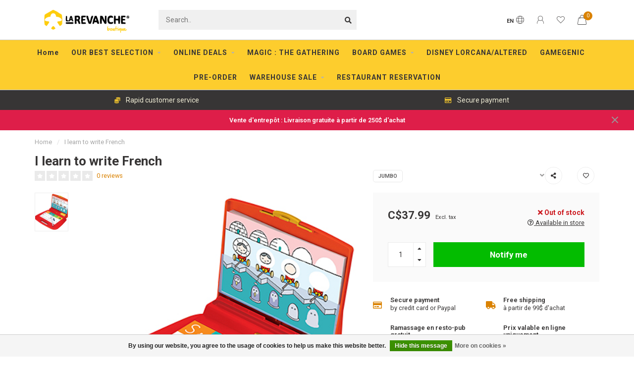

--- FILE ---
content_type: text/html;charset=utf-8
request_url: https://boutique.larevanche.ca/en/i-learn-to-write-french.html
body_size: 17213
content:
<!DOCTYPE html>
<html lang="en">
  <head>
    <meta name="facebook-domain-verification" content="l4zu1hnbpws6ez0xibv2llqlrhrvvo" />
    

    
    <!--
        
        Theme Nova | v1.1.1.20102001_1
        Theme designed and created by Dyvelopment - We are true e-commerce heroes!
        
        For custom Lightspeed eCom work like custom design or development,
        please contact us at www.dyvelopment.com

          _____                  _                                  _   
         |  __ \                | |                                | |  
         | |  | |_   ___   _____| | ___  _ __  _ __ ___   ___ _ __ | |_ 
         | |  | | | | \ \ / / _ \ |/ _ \| '_ \| '_ ` _ \ / _ \ '_ \| __|
         | |__| | |_| |\ V /  __/ | (_) | |_) | | | | | |  __/ | | | |_ 
         |_____/ \__, | \_/ \___|_|\___/| .__/|_| |_| |_|\___|_| |_|\__|
                  __/ |                 | |                             
                 |___/                  |_|                             
    -->
    
    <meta charset="utf-8"/>
<!-- [START] 'blocks/head.rain' -->
<!--

  (c) 2008-2026 Lightspeed Netherlands B.V.
  http://www.lightspeedhq.com
  Generated: 27-01-2026 @ 12:11:27

-->
<link rel="canonical" href="https://boutique.larevanche.ca/en/i-learn-to-write-french.html"/>
<link rel="alternate" href="https://boutique.larevanche.ca/en/index.rss" type="application/rss+xml" title="New products"/>
<link href="https://cdn.shoplightspeed.com/assets/cookielaw.css?2025-02-20" rel="stylesheet" type="text/css"/>
<meta name="robots" content="noodp,noydir"/>
<meta name="google-site-verification" content="MsbNp-SR-jkMhB5VS74_DzzdMPPrzBRBNJ8o8TaJHjI"/>
<meta property="og:url" content="https://boutique.larevanche.ca/en/i-learn-to-write-french.html?source=facebook"/>
<meta property="og:site_name" content="Boutique La Revanche"/>
<meta property="og:title" content="Jumbo I learn to write French"/>
<meta property="og:description" content="Find the best board games, puzzles, accessories and game expansions at very competitive prices! Free shipping everywhere in Canada from 69$."/>
<meta property="og:image" content="https://cdn.shoplightspeed.com/shops/615789/files/21056540/jumbo-i-learn-to-write-french.jpg"/>
<script src="https://www.googleoptimize.com/optimize.js?id=OPT-5FZ7RD8"></script>
<script>
<!-- Global site tag (gtag.js) - Google Analytics -->
<script async src="https://www.googletagmanager.com/gtag/js?id=G-J605GLG2W0"></script>
<script>
    window.dataLayer = window.dataLayer || [];
    function gtag(){dataLayer.push(arguments);}
    gtag('js', new Date());

    gtag('config', 'G-J605GLG2W0');
</script>
</script>
<!--[if lt IE 9]>
<script src="https://cdn.shoplightspeed.com/assets/html5shiv.js?2025-02-20"></script>
<![endif]-->
<!-- [END] 'blocks/head.rain' -->
    
    <!-- Google Tag Manager -->
<script>(function(w,d,s,l,i){w[l]=w[l]||[];w[l].push({'gtm.start':
new Date().getTime(),event:'gtm.js'});var f=d.getElementsByTagName(s)[0],
j=d.createElement(s),dl=l!='dataLayer'?'&l='+l:'';j.async=true;j.src=
'https://www.googletagmanager.com/gtm.js?id='+i+dl;f.parentNode.insertBefore(j,f);
})(window,document,'script','dataLayer','GTM-5PDV9VZ');</script>
<!-- End Google Tag Manager -->
    
        	  	              	    	         
        <title>Jumbo I learn to write French - Boutique La Revanche</title>
    
    <meta name="description" content="Find the best board games, puzzles, accessories and game expansions at very competitive prices! Free shipping everywhere in Canada from 69$." />
    <meta name="keywords" content="Jumbo, I, learn, to, write, French" />
    
    <meta http-equiv="X-UA-Compatible" content="IE=edge">
    <meta name="viewport" content="width=device-width, initial-scale=1.0, maximum-scale=1.0, user-scalable=0">
    <meta name="apple-mobile-web-app-capable" content="yes">
    <meta name="apple-mobile-web-app-status-bar-style" content="black">
    
    <link rel="preconnect" href="https://ajax.googleapis.com">
		<link rel="preconnect" href="https://cdn.webshopapp.com/">
		<link rel="preconnect" href="https://cdn.webshopapp.com/">	
		<link rel="preconnect" href="https://fonts.googleapis.com">
		<link rel="preconnect" href="https://fonts.gstatic.com" crossorigin>
    <link rel="dns-prefetch" href="https://ajax.googleapis.com">
		<link rel="dns-prefetch" href="https://cdn.webshopapp.com/">
		<link rel="dns-prefetch" href="https://cdn.webshopapp.com/">	
		<link rel="dns-prefetch" href="https://fonts.googleapis.com">
		<link rel="dns-prefetch" href="https://fonts.gstatic.com" crossorigin>

    <link rel="shortcut icon" href="https://cdn.shoplightspeed.com/shops/615789/themes/13059/v/123350/assets/favicon.ico?20201103164511" type="image/x-icon" />
    
    <script src="//ajax.googleapis.com/ajax/libs/jquery/1.12.4/jquery.min.js"></script>
    <script>window.jQuery || document.write('<script src="https://cdn.shoplightspeed.com/shops/615789/themes/13059/assets/jquery-1-12-4-min.js?2026012316265220201103185040">\x3C/script>')</script>
    
    <script>!navigator.userAgent.match('MSIE 10.0;') || document.write('<script src="https://cdn.shoplightspeed.com/shops/615789/themes/13059/assets/proto-polyfill.js?2026012316265220201103185040">\x3C/script>')</script>
    <script>if(navigator.userAgent.indexOf("MSIE ") > -1 || navigator.userAgent.indexOf("Trident/") > -1) { document.write('<script src="https://cdn.shoplightspeed.com/shops/615789/themes/13059/assets/intersection-observer-polyfill.js?2026012316265220201103185040">\x3C/script>') }</script>
    
    <link href="//fonts.googleapis.com/css?family=Roboto:400,300,600,700" rel="preload" as="style">
    <link href="//fonts.googleapis.com/css?family=Roboto:400,300,600,700" rel="stylesheet">
    
    <link rel="preload" href="https://cdn.shoplightspeed.com/shops/615789/themes/13059/assets/fontawesome-5-min.css?2026012316265220201103185040" as="style">
    <link rel="stylesheet" href="https://cdn.shoplightspeed.com/shops/615789/themes/13059/assets/fontawesome-5-min.css?2026012316265220201103185040">
    
    <link rel="preload" href="https://cdn.shoplightspeed.com/shops/615789/themes/13059/assets/bootstrap-min.css?2026012316265220201103185040" as="style">
    <link rel="stylesheet" href="https://cdn.shoplightspeed.com/shops/615789/themes/13059/assets/bootstrap-min.css?2026012316265220201103185040">
    
    <link rel="preload" as="script" href="https://cdn.shoplightspeed.com/assets/gui.js?2025-02-20">
    <script src="https://cdn.shoplightspeed.com/assets/gui.js?2025-02-20"></script>
    
    <link rel="preload" as="script" href="https://cdn.shoplightspeed.com/assets/gui-responsive-2-0.js?2025-02-20">
    <script src="https://cdn.shoplightspeed.com/assets/gui-responsive-2-0.js?2025-02-20"></script>
    
        <link rel="stylesheet" href="https://cdn.shoplightspeed.com/shops/615789/themes/13059/assets/fancybox-3-5-7-min.css?2026012316265220201103185040" />
        
        <link rel="preload" href="https://cdn.shoplightspeed.com/shops/615789/themes/13059/assets/style.css?2026012316265220201103185040" as="style">
    <link rel="stylesheet" href="https://cdn.shoplightspeed.com/shops/615789/themes/13059/assets/style.css?2026012316265220201103185040" />
        
    <!-- User defined styles -->
    <link rel="preload" href="https://cdn.shoplightspeed.com/shops/615789/themes/13059/assets/settings.css?2026012316265220201103185040" as="style">
    <link rel="preload" href="https://cdn.shoplightspeed.com/shops/615789/themes/13059/assets/custom.css?2026012316265220201103185040" as="style">
    <link rel="stylesheet" href="https://cdn.shoplightspeed.com/shops/615789/themes/13059/assets/settings.css?2026012316265220201103185040" />
    <link rel="stylesheet" href="https://cdn.shoplightspeed.com/shops/615789/themes/13059/assets/custom.css?2026012316265220201103185040" />
    
    <script>
   var productStorage = {};
   var theme = {};

  </script>    
    <link type="preload" src="https://cdn.shoplightspeed.com/shops/615789/themes/13059/assets/countdown-min.js?2026012316265220201103185040" as="script">
    <link type="preload" src="https://cdn.shoplightspeed.com/shops/615789/themes/13059/assets/swiper-4-min.js?2026012316265220201103185040" as="script">
    <link type="preload" src="https://cdn.shoplightspeed.com/shops/615789/themes/13059/assets/global.js?2026012316265220201103185040" as="script">
    
            
      </head>
  <body class="layout-custom">
    
    <!-- Google Tag Manager (noscript) -->
<noscript><iframe src="https://www.googletagmanager.com/ns.html?id=GTM-5PDV9VZ"
height="0" width="0" style="display:none;visibility:hidden"></iframe></noscript>
<!-- End Google Tag Manager (noscript) -->
    
    <div class="body-content"><div class="overlay"><i class="fa fa-times"></i></div><header><div id="header-holder"><div class="container"><div id="header-content"><div class="header-left"><div class="categories-button small scroll scroll-nav hidden-sm hidden-xs hidden-xxs"><div class="nav-icon"><div class="bar1"></div><div class="bar3"></div><span>Menu</span></div></div><div id="mobilenav" class="categories-button small mobile visible-sm visible-xs visible-xxs"><div class="nav-icon"><div class="bar1"></div><div class="bar3"></div></div><span>Menu</span></div><span id="mobilesearch" class="visible-xxs visible-xs visible-sm"><a href="https://boutique.larevanche.ca/en/"><i class="fa fa-search" aria-hidden="true"></i></a></span><a href="https://boutique.larevanche.ca/en/" class="logo hidden-sm hidden-xs hidden-xxs"><img class="logo" src="https://cdn.shoplightspeed.com/shops/615789/themes/13059/v/749325/assets/logo.png?20230331202838" alt="Board games &amp; Jigsaw puzzles"></a></div><div class="header-center"><div class="search hidden-sm hidden-xs hidden-xxs"><form action="https://boutique.larevanche.ca/en/search/" class="searchform" method="get"><div class="search-holder"><input type="text" class="searchbox" name="q" placeholder="Search.." autocomplete="off"><i class="fa fa-search" aria-hidden="true"></i><i class="fa fa-times clearsearch" aria-hidden="true"></i></div></form><div class="searchcontent hidden-xs hidden-xxs"><div class="searchresults"></div><div class="more"><a href="#" class="search-viewall">View all results <span>(0)</span></a></div><div class="noresults">No products found</div></div></div><a href="https://boutique.larevanche.ca/en/"><img class="logo hidden-lg hidden-md" src="https://cdn.shoplightspeed.com/shops/615789/themes/13059/v/749325/assets/logo.png?20230331202838" alt="Board games &amp; Jigsaw puzzles"></a></div><div class="header-right text-right"><div class="user-actions hidden-sm hidden-xs hidden-xxs"><a href="#" class="header-link" data-fancy="fancy-locale-holder" data-fancy-type="flyout" data-tooltip title="Language & Currency" data-placement="bottom"><span class="current-lang">EN</span><i class="nova-icon nova-icon-globe"></i></a><a href="https://boutique.larevanche.ca/en/account/" class="account header-link" data-fancy="fancy-account-holder" data-tooltip title="My account" data-placement="bottom"><!-- <img src="https://cdn.shoplightspeed.com/shops/615789/themes/13059/assets/icon-user.svg?2026012316265220201103185040" alt="My account" class="icon"> --><i class="nova-icon nova-icon-user"></i></a><a href="https://boutique.larevanche.ca/en/account/wishlist/" class="header-link" data-tooltip title="Wishlist" data-placement="bottom" data-fancy="fancy-account-holder"><i class="nova-icon nova-icon-heart"></i></a><a href="" class="header-link compare" data-fancy="fancy-compare-holder" data-fancy-type="flyout" data-tooltip title="Compare" data-placement="bottom"><i class="nova-icon nova-icon-chart"></i></a><div class="fancy-box flyout fancy-compare-holder"><div class="fancy-compare"><div class="row"><div class="col-md-12"><h4>Compare products</h4></div><div class="col-md-12"><p>You don&#039;t have any products added yet.</p></div></div></div></div><div class="fancy-box flyout fancy-locale-holder"><div class="fancy-locale"><div class=""><label for="">Choose your language</label><div class="flex-container middle"><div class="flex-col"><span class="flags en"></span></div><div class="flex-col flex-grow-1"><select id="" class="fancy-select" onchange="document.location=this.options[this.selectedIndex].getAttribute('data-url')"><option lang="en" title="English" data-url="https://boutique.larevanche.ca/en/go/product/28837145" selected="selected">English</option><option lang="fc" title="Français (CA)" data-url="https://boutique.larevanche.ca/fc/go/product/28837145">Français (CA)</option></select></div></div></div><div class="margin-top-half"><label for="">Choose your currency</label><div class="flex-container middle"><div class="flex-col"><span><strong>C$</strong></span></div><div class="flex-col flex-grow-1"><select id="" class="fancy-select" onchange="document.location=this.options[this.selectedIndex].getAttribute('data-url')"><option data-url="https://boutique.larevanche.ca/en/session/currency/cad/" selected="selected">CAD</option></select></div></div></div></div></div></div><a href="https://boutique.larevanche.ca/en/cart/" class="cart header-link" data-fancy="fancy-cart-holder"><div class="cart-icon"><i class="nova-icon nova-icon-shopping-bag"></i><span id="qty" class="highlight-bg cart-total-qty shopping-bag">0</span></div></a></div></div></div></div><div class="cf"></div><div class="subnav-dimmed"></div><div class=" borders  hidden-xxs hidden-xs hidden-sm" id="navbar"><div class="container boxed-subnav"><div class="row"><div class="col-md-12"><nav><ul class="megamenu"><li class="hidden-sm hidden-xs hidden-xxs"><a href="https://boutique.larevanche.ca/en/">Home</a></li><li><a href="https://boutique.larevanche.ca/en/our-best-selection/" class="dropdown">OUR BEST SELECTION</a><ul class="sub1 megamenu"><li><div class="container"><div class="row"><div class="col-md-12 maxheight"><div class="row"><div class="col-md-3 sub-holder"><h4><a href="https://boutique.larevanche.ca/en/our-best-selection/the-must-have/">THE MUST HAVE</a></h4></div><div class="col-md-3 sub-holder"><h4><a href="https://boutique.larevanche.ca/en/our-best-selection/for-two-players/">FOR TWO PLAYERS</a></h4></div><div class="col-md-3 sub-holder"><h4><a href="https://boutique.larevanche.ca/en/our-best-selection/best-presents-for-kids/">BEST PRESENTS FOR KIDS</a></h4></div><div class="col-md-3 sub-holder"><h4><a href="https://boutique.larevanche.ca/en/our-best-selection/christmas-stocking/">CHRISTMAS STOCKING</a></h4></div><div class="cf"></div><div class="col-md-3 sub-holder"><h4><a href="https://boutique.larevanche.ca/en/our-best-selection/made-in-quebec/">MADE IN QUEBEC</a></h4></div><div class="col-md-3 sub-holder"><h4><a href="https://boutique.larevanche.ca/en/our-best-selection/cooperative-games/">COOPERATIVE GAMES</a></h4></div><div class="col-md-3 sub-holder"><h4><a href="https://boutique.larevanche.ca/en/our-best-selection/game-masters-choice/">GAME MASTER&#039;S CHOICE</a></h4></div><div class="col-md-3 sub-holder"><h4><a href="https://boutique.larevanche.ca/en/our-best-selection/low-price-games/">LOW PRICE GAMES</a></h4></div><div class="cf"></div><div class="col-md-3 sub-holder"><h4><a href="https://boutique.larevanche.ca/en/our-best-selection/awards-magazines-esteemed-partners/">AWARDS, MAGAZINES &amp; ESTEEMED PARTNERS</a></h4><ul class="sub2"><li><a href="https://boutique.larevanche.ca/en/our-best-selection/awards-magazines-esteemed-partners/as-dor-2024/">AS D&#039;OR 2024</a></li><li><a href="https://boutique.larevanche.ca/en/our-best-selection/awards-magazines-esteemed-partners/spiel-des-jahres-2025/">SPIEL DES JAHRES 2025</a></li><li><a href="https://boutique.larevanche.ca/en/our-best-selection/awards-magazines-esteemed-partners/les-2-pions/">LES 2 PIONS</a></li></ul></div><div class="col-md-3 sub-holder"><h4><a href="https://boutique.larevanche.ca/en/our-best-selection/la-revanche-as-a-gift/">LA REVANCHE AS A GIFT</a></h4><ul class="sub2"><li><a href="https://boutique.larevanche.ca/en/our-best-selection/la-revanche-as-a-gift/gift-cards/">Gift cards</a></li><li><a href="https://boutique.larevanche.ca/en/our-best-selection/la-revanche-as-a-gift/promotional-products/">Promotional products</a></li></ul></div></div></div></div></div></li></ul></li><li><a href="https://boutique.larevanche.ca/en/online-deals/" class="dropdown">ONLINE DEALS</a><ul class="sub1 megamenu"><li><div class="container"><div class="row"><div class="col-md-12 maxheight"><div class="row"><div class="col-md-3 sub-holder"><h4><a href="https://boutique.larevanche.ca/en/online-deals/clearance/">CLEARANCE</a></h4><ul class="sub2"><li><a href="https://boutique.larevanche.ca/en/online-deals/clearance/board-games/">Board Games</a></li><li><a href="https://boutique.larevanche.ca/en/online-deals/clearance/puzzles/">Puzzles</a></li></ul></div><div class="col-md-3 sub-holder"><h4><a href="https://boutique.larevanche.ca/en/online-deals/dented-boxes-new-games-and-puzzles/">DENTED BOXES (new games and puzzles)</a></h4><ul class="sub2"><li><a href="https://boutique.larevanche.ca/en/online-deals/dented-boxes-new-games-and-puzzles/board-games/">Board Games</a></li><li><a href="https://boutique.larevanche.ca/en/online-deals/dented-boxes-new-games-and-puzzles/puzzles/">Puzzles</a></li></ul></div></div></div></div></div></li></ul></li><li><a href="https://boutique.larevanche.ca/en/magic-the-gathering/" class="">MAGIC : THE GATHERING </a></li><li><a href="https://boutique.larevanche.ca/en/board-games/" class="dropdown">BOARD GAMES</a><ul class="sub1 megamenu"><li><div class="container"><div class="row"><div class="col-md-12 maxheight"><div class="row"><div class="col-md-3 sub-holder"><h4><a href="https://boutique.larevanche.ca/en/board-games/upcomming-releases/">UPCOMMING RELEASES</a></h4></div><div class="col-md-3 sub-holder"><h4><a href="https://boutique.larevanche.ca/en/board-games/escape-room-games/">ESCAPE ROOM GAMES</a></h4></div><div class="col-md-3 sub-holder"><h4><a href="https://boutique.larevanche.ca/en/board-games/outdoor-games/">OUTDOOR GAMES</a></h4></div><div class="col-md-3 sub-holder"><h4><a href="https://boutique.larevanche.ca/en/board-games/quebec-games/">QUEBEC GAMES</a></h4></div><div class="cf"></div><div class="col-md-3 sub-holder"><h4><a href="https://boutique.larevanche.ca/en/board-games/cooperative-games/">COOPERATIVE GAMES</a></h4></div><div class="col-md-3 sub-holder"><h4><a href="https://boutique.larevanche.ca/en/board-games/vintage-games/">VINTAGE GAMES</a></h4></div><div class="col-md-3 sub-holder"><h4><a href="https://boutique.larevanche.ca/en/board-games/games-by-number-of-players/">GAMES BY NUMBER OF PLAYERS</a></h4><ul class="sub2"><li><a href="https://boutique.larevanche.ca/en/board-games/games-by-number-of-players/solo-games/">Solo games</a></li><li><a href="https://boutique.larevanche.ca/en/board-games/games-by-number-of-players/two-player-games/">Two-player games</a></li><li><a href="https://boutique.larevanche.ca/en/board-games/games-by-number-of-players/group-games-7-players/">Group games (7+ players)</a></li></ul></div><div class="col-md-3 sub-holder"><h4><a href="https://boutique.larevanche.ca/en/board-games/accessories/">ACCESSORIES</a></h4><ul class="sub2"><li><a href="https://boutique.larevanche.ca/en/board-games/accessories/dice/">Dice</a></li><li><a href="https://boutique.larevanche.ca/en/board-games/accessories/sleeves/">Sleeves</a></li></ul></div><div class="cf"></div><div class="col-md-3 sub-holder"><h4><a href="https://boutique.larevanche.ca/en/board-games/tcg/">TCG</a></h4></div></div></div></div></div></li></ul></li><li><a href="https://boutique.larevanche.ca/en/disney-lorcana-altered/" class="">DISNEY LORCANA/ALTERED</a></li><li><a href="https://boutique.larevanche.ca/en/gamegenic/" class="">GAMEGENIC</a></li><li><a href="https://boutique.larevanche.ca/en/pre-order/" class="">PRE-ORDER</a></li><li><a href="https://boutique.larevanche.ca/en/warehouse-sale/" class="dropdown">WAREHOUSE SALE</a><ul class="sub1 megamenu"><li><div class="container"><div class="row"><div class="col-md-12 maxheight"><div class="row"><div class="col-md-3 sub-holder"><h4><a href="https://boutique.larevanche.ca/en/warehouse-sale/warehouse-sale-10/">WAREHOUSE SALE 10%</a></h4></div><div class="col-md-3 sub-holder"><h4><a href="https://boutique.larevanche.ca/en/warehouse-sale/warehouse-sale-20/">WAREHOUSE SALE 20%</a></h4></div><div class="col-md-3 sub-holder"><h4><a href="https://boutique.larevanche.ca/en/warehouse-sale/warehouse-sale-30/">WAREHOUSE SALE 30%</a></h4></div><div class="col-md-3 sub-holder"><h4><a href="https://boutique.larevanche.ca/en/warehouse-sale/warehouse-sale-50/">WAREHOUSE SALE 50%</a></h4></div><div class="cf"></div><div class="col-md-3 sub-holder"><h4><a href="https://boutique.larevanche.ca/en/warehouse-sale/warehouse-sale-70/">WAREHOUSE SALE 70%</a></h4></div></div></div></div></div></li></ul></li><li><a href="https://boutique.larevanche.ca/fc/service/reservez-une-table-a-la-revanche/" >RESTAURANT RESERVATION</a></li></ul></nav></div></div></div></div><div class="subheader-holder"><div class="subheader"><div class="usps-slider-holder" style="width:100%;"><div class="swiper-container usps-header below-nav"><div class="swiper-wrapper"><div class="swiper-slide usp-block"><div><i class="far fa-credit-card"></i> Secure payment
          </div></div><div class="swiper-slide usp-block"><div><i class="fas fa-coins"></i> Rapid customer service
          </div></div></div></div></div></div></div><div id="notification" ><a href="/fc/service/shipping-returns/">Vente d'entrepôt : Livraison gratuite à partir de 250$ d'achat</a><div class="x x-small" id="close-notification"></div></div></header><div class="breadcrumbs"><div class="container"><div class="row"><div class="col-md-12"><a href="https://boutique.larevanche.ca/en/" title="Home">Home</a><span><span class="seperator">/</span><a href="https://boutique.larevanche.ca/en/i-learn-to-write-french.html"><span>I learn to write French</span></a></span></div></div></div></div><div class="sizechart-holder"><div class="x"></div><div class="sizechart-content-holder"><h1 class="sizechart-title"></h1><div class="sizechart-content"></div></div></div><div class="addtocart-sticky"><div class="container"><div class="flex-container marginless middle"><img src="https://cdn.shoplightspeed.com/shops/615789/files/21056540/42x42x2/image.jpg" alt="" class="max-size"><h5 class="title hidden-xs hidden-xxs">I learn to write French</h5><div class="sticky-price"><span class="price">C$37.99</span></div><a href="https://boutique.larevanche.ca/en/cart/add/47775625/" class="button quick-cart smaall-button" data-title="I learn to write French" data-price="C$37.99" data-variant="" data-image="https://cdn.shoplightspeed.com/shops/615789/files/21056540/650x650x2/image.jpg">Add to cart</a><a href="https://boutique.larevanche.ca/en/account/wishlistAdd/28837145/?variant_id=47775625" class="button lined sticky-wishlist hidden-xs hidden-xxs" data-tooltip data-original-title="Add to wishlist" data-placement="bottom"><i class="nova-icon nova-icon-heart"></i></a></div></div></div><div class="container productpage"><div class="row"><div class="col-md-12"><div class="product-title hidden-xxs hidden-xs hidden-sm"><div class=""><h1 class="">I learn to write French </h1></div><div class="row"><div class="col-md-7"><div class="title-appendix"><div class="reviewscore"><span class="stars"><i class="fa fa-star empty" aria-hidden="true"></i><i class="fa fa-star empty" aria-hidden="true"></i><i class="fa fa-star empty" aria-hidden="true"></i><i class="fa fa-star empty" aria-hidden="true"></i><i class="fa fa-star empty" aria-hidden="true"></i></span><a href="#reviews" data-scrollview-id="reviews" data-scrollview-offset="150" class="highlight-txt hidden-xxs hidden-xs hidden-sm">0 reviews</a></div></div></div><div class="col-md-5"><div class="title-appendix"><a href="https://boutique.larevanche.ca/en/brands/jumbo-spiele/" class="brand-button rounded margin-right-10">Jumbo</a><div class="wishlist text-right"><a href="https://boutique.larevanche.ca/en/account/wishlistAdd/28837145/?variant_id=47775625" class="margin-right-10" data-tooltip title="Add to wishlist"><i class="far fa-heart"></i></a><a href="https://boutique.larevanche.ca/en/compare/add/47775625/" class="compare" data-tooltip title="Add to comparison" data-compare="47775625"><i class="fas fa-chart-bar"></i></a></div><div class="share dropdown-holder"><a href="#" class="share-toggle" data-toggle="dropdown" data-tooltip title="Share this product"><i class="fa fa-share-alt"></i></a><div class="content dropdown-content dropdown-right"><a onclick="return !window.open(this.href,'I learn to write French', 'width=500,height=500')" target="_blank" href="https://www.facebook.com/sharer/sharer.php?u=https%3A%2F%2Fboutique.larevanche.ca%2Fen%2Fi-learn-to-write-french.html" class="facebook"><i class="fab fa-facebook-square"></i></a><a onclick="return !window.open(this.href,'I learn to write French', 'width=500,height=500')" target="_blank" href="https://twitter.com/home?status=i-learn-to-write-french.html" class="twitter"><i class="fab fa-twitter-square"></i></a><a onclick="return !window.open(this.href,'I learn to write French', 'width=500,height=500')" target="_blank" href="https://pinterest.com/pin/create/button/?url=https://boutique.larevanche.ca/en/i-learn-to-write-french.html&media=https://cdn.shoplightspeed.com/shops/615789/files/21056540/image.jpg&description=" class="pinterest"><i class="fab fa-pinterest-square"></i></a></div></div></div></div></div></div></div></div><div class="content-box"><div class="row"><div class="col-md-1 hidden-sm hidden-xs hidden-xxs thumbs-holder vertical"><div class="thumbs vertical" style="margin-top:0;"><div class="swiper-container swiper-container-vert swiper-productthumbs" style="height:100%; width:100%;"><div class="swiper-wrapper"><div class="swiper-slide swiper-slide-vert active"><img src="https://cdn.shoplightspeed.com/shops/615789/files/21056540/65x75x1/i-learn-to-write-french.jpg" alt="" class="img-responsive single-thumbnail"></div></div></div></div></div><div class="col-sm-6 productpage-left"><div class="row"><div class="col-md-12"><div class="product-image-holder" id="holder"><div class="swiper-container swiper-productimage product-image"><div class="swiper-wrapper"><div class="swiper-slide zoom" data-src="https://cdn.shoplightspeed.com/shops/615789/files/21056540/i-learn-to-write-french.jpg" data-fancybox="product-images"><img data-src="https://cdn.shoplightspeed.com/shops/615789/files/21056540/650x650x2/i-learn-to-write-french.jpg" class="swiper-lazy img-responsive" data-src-zoom="https://cdn.shoplightspeed.com/shops/615789/files/21056540/i-learn-to-write-french.jpg" alt="I learn to write French"></div></div></div><a href="https://boutique.larevanche.ca/en/account/wishlistAdd/28837145/?variant_id=47775625" class="mobile-wishlist visible-sm visible-xs visible-xxs"><i class="nova-icon nova-icon-heart"></i></a></div><div class="swiper-pagination swiper-pagination-image hidden-md hidden-lg"></div></div></div></div><div class="col-md-5 col-sm-6 productpage-right"><div class="row visible-xxs visible-xs visible-sm"><div class="col-md-12"><div class="mobile-pre-title"><a href="https://boutique.larevanche.ca/en/brands/jumbo-spiele/" class="brand-button rounded margin-right-10">Jumbo</a></div><div class="mobile-title"><h4>I learn to write French</h4></div></div></div><!-- start offer wrapper --><div class="offer-holder"><div class="row "><div class="col-md-12"><div class="product-price"><div class="row"><div class="col-xs-6"><span class="price margin-right-10">C$37.99</span><span class="price-strict">Excl. tax</span></div><div class="col-xs-6 text-right"><div class="stock"><div class="out-of-stock"><i class="fa fa-times"></i> Out of stock</div></div><a href="https://boutique.larevanche.ca/en/product-inventory/?id=47775625" class="store-stock" data-modal="stock-modal-holder" data-modal-json="https://boutique.larevanche.ca/en/product-inventory/?id=47775625&format=json" data-type="stock"><i class="far fa-question-circle"></i> Available in store </a></div></div></div></div></div><form action="https://boutique.larevanche.ca/en/cart/add/47775625/" id="product_configure_form" method="post"><div class="row margin-top" style="display:none;"><div class="col-md-12"><div class="productform variant-blocks"><input type="hidden" name="bundle_id" id="product_configure_bundle_id" value=""></div></div></div><div class="row"><div class="col-md-12 rowmargin"><div class="addtocart-holder"><div class="qty"><input type="text" name="quantity" class="quantity qty-fast" value="1"><span class="qtyadd"><i class="fa fa-caret-up"></i></span><span class="qtyminus"><i class="fa fa-caret-down"></i></span></div><div class="addtocart"><button type="submit" name="addtocart" class="btn-addtocart quick-cart button button-cta" data-vid="47775625" data-title="I learn to write French" data-variant="" data-price="C$37.99" data-image="https://cdn.shoplightspeed.com/shops/615789/files/21056540/650x650x2/image.jpg">
                Add to cart <span class="icon-holder"><i class="nova-icon nova-icon-shopping-bag"></i></span></button></div></div></div></div></form></div><!-- end offer wrapper --><div class="row rowmargin"><div class="col-md-12"><div class="productpage-usps"><ul><li><i class="far fa-credit-card"></i><h4>Secure payment</h4> by credit card or Paypal</li><li><i class="fas fa-truck"></i><h4>Free shipping</h4> à partir de 99$ d&#039;achat</li><li class="seperator"></li><li><i class="fas fa-shopping-bag"></i><h4>Ramassage en resto-pub gratuit</h4> 10% de rabais* (code RAMASSE10) </li><li><i class="fas fa-coins"></i><h4>Prix valable en ligne uniquement</h4> Les prix en boutique peuvent différer</li></ul></div></div></div></div></div><div class="row margin-top-50 product-details"><div class="col-md-7 info-left"><!--<div class="product-details-nav hidden-xxs hidden-xs hidden-sm"><a href="#information" class="button-txt" data-scrollview-id="information" data-scrollview-offset="190">Description</a><a href="#specifications" class="button-txt" data-scrollview-id="specifications" data-scrollview-offset="150">Specifications</a><a href="#reviews" class="button-txt" data-scrollview-id="reviews" data-scrollview-offset="150">Reviews</a></div>--><div class="product-info active" id="information"><h4 class="block-title ">
		      Product description
    		</h4><div class="content block-content active"><p>20 erasable boards to learn to write while having fun.<br />The child exercises the first gestures of writing and discovers the 26 letters of the alphabet. The luminous desk gives him the model of the letters.<br />4+ years</p> |  |
                  </div></div><div class="product-reviews" id="reviews"><h4 class="block-title">Reviews
        <span class="review-stars small visible-sm visible-xs visible-xxs"><span class="stars"><i class="fa fa-star empty"></i><i class="fa fa-star empty"></i><i class="fa fa-star empty"></i><i class="fa fa-star empty"></i><i class="fa fa-star empty"></i></span></span></h4><div class="block-content"><div class="reviews-header"><div class="reviews-score"><span class="stars"><i class="fa fa-star empty"></i><i class="fa fa-star empty"></i><i class="fa fa-star empty"></i><i class="fa fa-star empty"></i><i class="fa fa-star empty"></i></span>
                          
                            	0 reviews
                            
                            <div class="" style="margin-top:15px;"><a href="" class="button" data-fancy="fancy-review-holder">Add your review</a></div></div><div class="reviews-extracted"><div class="reviews-extracted-block"><i class="fas fa-star"></i><i class="fas fa-star"></i><i class="fas fa-star"></i><i class="fas fa-star"></i><i class="fas fa-star"></i><div class="review-bar gray-bg darker"><div class="fill" style="width:NAN%"></div></div></div><div class="reviews-extracted-block"><i class="fas fa-star"></i><i class="fas fa-star"></i><i class="fas fa-star"></i><i class="fas fa-star"></i><i class="fas fa-star empty"></i><div class="review-bar gray-bg darker"><div class="fill" style="width:NAN%"></div></div></div><div class="reviews-extracted-block"><i class="fas fa-star"></i><i class="fas fa-star"></i><i class="fas fa-star"></i><i class="fas fa-star empty"></i><i class="fas fa-star empty"></i><div class="review-bar gray-bg darker"><div class="fill" style="width:NAN%"></div></div></div><div class="reviews-extracted-block"><i class="fas fa-star"></i><i class="fas fa-star"></i><i class="fas fa-star empty"></i><i class="fas fa-star empty"></i><i class="fas fa-star empty"></i><div class="review-bar gray-bg darker"><div class="fill" style="width:NAN%"></div></div></div><div class="reviews-extracted-block"><i class="fas fa-star"></i><i class="fas fa-star empty"></i><i class="fas fa-star empty"></i><i class="fas fa-star empty"></i><i class="fas fa-star empty"></i><div class="review-bar gray-bg darker"><div class="fill" style="width:NAN%"></div></div></div></div></div><div class="reviews"></div></div></div></div><div class="col-md-5 info-right"><div class="related-products active static-products-holder dynamic-related"data-related-json="https://boutique.larevanche.ca/en/board-games/page1.ajax?sort=popular"><h4 class="block-title">Related products</h4><div class="products-holder block-content active"><div class="swiper-container swiper-related-products"><div class="swiper-wrapper"></div><div class="button-holder"><div class="swiper-related-prev"><i class="fas fa-chevron-left"></i></div><div class="swiper-related-next"><i class="fas fa-chevron-right"></i></div></div></div></div></div></div></div></div></div><div class="productpage fancy-modal specs-modal-holder"><div class="specs-modal rounded"><div class="x"></div><h4 style="margin-bottom:15px;">Specifications</h4><div class="specs"></div></div></div><div class="productpage fancy-modal reviews-modal-holder"><div class="reviews-modal rounded"><div class="x"></div><div class="reviews"><div class="reviews-header"><div class="reviews-score"><h4 style="margin-bottom:10px;">I learn to write French</h4><span class="stars"><i class="fa fa-star empty"></i><i class="fa fa-star empty"></i><i class="fa fa-star empty"></i><i class="fa fa-star empty"></i><i class="fa fa-star empty"></i></span>
                          
                            	0 reviews
                            
                          </div><div class="reviews-extracted"><div class="reviews-extracted-block"><i class="fas fa-star"></i><i class="fas fa-star"></i><i class="fas fa-star"></i><i class="fas fa-star"></i><i class="fas fa-star"></i><div class="review-bar gray-bg darker"><div class="fill" style="width:NAN%"></div></div></div><div class="reviews-extracted-block"><i class="fas fa-star"></i><i class="fas fa-star"></i><i class="fas fa-star"></i><i class="fas fa-star"></i><i class="fas fa-star empty"></i><div class="review-bar gray-bg darker"><div class="fill" style="width:NAN%"></div></div></div><div class="reviews-extracted-block"><i class="fas fa-star"></i><i class="fas fa-star"></i><i class="fas fa-star"></i><i class="fas fa-star empty"></i><i class="fas fa-star empty"></i><div class="review-bar gray-bg darker"><div class="fill" style="width:NAN%"></div></div></div><div class="reviews-extracted-block"><i class="fas fa-star"></i><i class="fas fa-star"></i><i class="fas fa-star empty"></i><i class="fas fa-star empty"></i><i class="fas fa-star empty"></i><div class="review-bar gray-bg darker"><div class="fill" style="width:NAN%"></div></div></div><div class="reviews-extracted-block"><i class="fas fa-star"></i><i class="fas fa-star empty"></i><i class="fas fa-star empty"></i><i class="fas fa-star empty"></i><i class="fas fa-star empty"></i><div class="review-bar gray-bg darker"><div class="fill" style="width:NAN%"></div></div></div></div></div><div class="reviews"></div></div></div></div><div class="productpage fancy-modal stock-modal-holder"><div class="stock-modal rounded body-bg"><div class="x"></div><h2>Available in store</h2><div class="stockdata content"></div><div class="bottom"><div class="pricesmaydiffer">
        Online and in-store prices may differ
      </div><div class="updatedat"><strong>Last updated</strong>: Today at 12:11
      </div></div></div></div><div class="fancy-box fancy-review-holder"><div class="fancy-review"><div class="container"><div class="row"><div class="col-md-12"><h4>Review Jumbo I learn to write French</h4><p></p></div><div class="col-md-12 margin-top"><form action="https://boutique.larevanche.ca/en/account/reviewPost/28837145/" method="post" id="form_add_review"><input type="hidden" name="key" value="2c611d3f9f0c551db913558a86abcce8"><label for="score">Score</label><select class="fancy-select" name="score" id="score"><option value="1">1 Star</option><option value="2">2 Stars</option><option value="3">3 Stars</option><option value="4">4 Stars</option><option value="5" selected>5 Stars</option></select><label for="review_name" class="margin-top-half">Name</label><input type="text" name="name" placeholder="Name"><label for="review" class="margin-top-half">Description</label><textarea id="review" class="" name="review" placeholder="Review" style="width:100%;"></textarea><button type="submit" class="button"><i class="fa fa-edit"></i> Add</button></form></div></div></div></div></div><!-- [START] 'blocks/body.rain' --><script>
(function () {
  var s = document.createElement('script');
  s.type = 'text/javascript';
  s.async = true;
  s.src = 'https://boutique.larevanche.ca/en/services/stats/pageview.js?product=28837145&hash=fcf3';
  ( document.getElementsByTagName('head')[0] || document.getElementsByTagName('body')[0] ).appendChild(s);
})();
</script><!-- Global site tag (gtag.js) - Google Analytics --><script async src="https://www.googletagmanager.com/gtag/js?id=G-J605GLG2W0"></script><script>
    window.dataLayer = window.dataLayer || [];
    function gtag(){dataLayer.push(arguments);}

        gtag('consent', 'default', {"ad_storage":"granted","ad_user_data":"granted","ad_personalization":"granted","analytics_storage":"granted"});
    
    gtag('js', new Date());
    gtag('config', 'G-J605GLG2W0', {
        'currency': 'CAD',
                'country': 'CA'
    });

        gtag('event', 'view_item', {"items":[{"item_id":"70-18194","item_name":"I learn to write French","currency":"CAD","item_brand":"Jumbo","item_variant":"Default","price":37.99,"quantity":1,"item_category":"BOARD GAMES"}],"currency":"CAD","value":37.99});
    </script><script>
    !function(f,b,e,v,n,t,s)
    {if(f.fbq)return;n=f.fbq=function(){n.callMethod?
        n.callMethod.apply(n,arguments):n.queue.push(arguments)};
        if(!f._fbq)f._fbq=n;n.push=n;n.loaded=!0;n.version='2.0';
        n.queue=[];t=b.createElement(e);t.async=!0;
        t.src=v;s=b.getElementsByTagName(e)[0];
        s.parentNode.insertBefore(t,s)}(window, document,'script',
        'https://connect.facebook.net/en_US/fbevents.js');
    $(document).ready(function (){
        fbq('init', '377495219567117');
                fbq('track', 'ViewContent', {"content_ids":["47775625"],"content_name":"Jumbo I learn to write French","currency":"CAD","value":"37.99","content_type":"product","source":false});
                fbq('track', 'PageView', []);
            });
</script><noscript><img height="1" width="1" style="display:none" src="https://www.facebook.com/tr?id=377495219567117&ev=PageView&noscript=1"
    /></noscript><script>
(function () {
  var s = document.createElement('script');
  s.type = 'text/javascript';
  s.async = true;
  s.src = 'https://chimpstatic.com/mcjs-connected/js/users/0993787e265385e2866056432/8a911db5f0f742f428fc34018.js';
  ( document.getElementsByTagName('head')[0] || document.getElementsByTagName('body')[0] ).appendChild(s);
})();
</script><script>
(function () {
  var s = document.createElement('script');
  s.type = 'text/javascript';
  s.async = true;
  s.src = 'https://chimpstatic.com/mcjs-connected/js/users/0993787e265385e2866056432/273ceb944479f7f517a669d8a.js';
  ( document.getElementsByTagName('head')[0] || document.getElementsByTagName('body')[0] ).appendChild(s);
})();
</script><script>
(function () {
  var s = document.createElement('script');
  s.type = 'text/javascript';
  s.async = true;
  s.src = 'https://stocknotifier.cmdcbv.app/public/ls/stocknotifier-615789.js?shop_id=11588&t=1769503473';
  ( document.getElementsByTagName('head')[0] || document.getElementsByTagName('body')[0] ).appendChild(s);
})();
</script><div class="wsa-cookielaw">
      By using our website, you agree to the usage of cookies to help us make this website better.
    <a href="https://boutique.larevanche.ca/en/cookielaw/optIn/" class="wsa-cookielaw-button wsa-cookielaw-button-green" rel="nofollow" title="Hide this message">Hide this message</a><a href="https://boutique.larevanche.ca/en/service/privacy-policy/" class="wsa-cookielaw-link" rel="nofollow" title="More on cookies">More on cookies &raquo;</a></div><!-- [END] 'blocks/body.rain' --><div class="newsletter gray-bg"><h3><i class="fa fa-paper-plane" aria-hidden="true"></i> Subscribe to our newsletter (in French)
        </h3><div class="newsletter-sub">Get discounts, news, and recommendations</div><form action="https://boutique.larevanche.ca/en/account/newsletter/" method="post" id="form-newsletter"><input type="hidden" name="key" value="2c611d3f9f0c551db913558a86abcce8" /><div class="input"><input type="email" name="email" id="emailaddress" value="" placeholder="Email address" /></div><span class="submit button-bg" onclick="$('#form-newsletter').submit();"><i class="fa fa-envelope"></i> Subscribe</span></form></div><footer class=""><div class="container footer"><div class="row"><div class="col-md-3 col-sm-6 company-info rowmargin p-compact"><h3>Boutique La Revanche</h3><p class="contact-description">Great choices, great prices!</p><p class="info"><i class="fas fa-map-marker-alt"></i> 110-5600, boul. des Galeries<br>
          G2K 2H6<br>
          Québec (Québec), Canada
        </p><p class="info"><i class="fa fa-phone"></i> 418 263-5389</p><p class="info"><i class="fa fa-envelope"></i><a href="/cdn-cgi/l/email-protection#e6848993928f979383a68a879483908788858e83c88587"><span class="__cf_email__" data-cfemail="4e2c213b3a273f3b2b0e222f3c2b382f202d262b602d2f">[email&#160;protected]</span></a></p><div class="socials"><ul><li><a href="https://www.facebook.com/publarevanche" target="_blank" class="social-fb"><i class="fab fa-facebook-f"></i></a></li><li><a href="https://www.instagram.com/publarevanche" target="_blank" class="social-insta"><i class="fab fa-instagram" aria-hidden="true"></i></a></li></ul></div></div><div class="col-md-3 col-sm-6 widget rowmargin"></div><div class="visible-sm"><div class="cf"></div></div><div class="col-md-3 col-sm-6 rowmargin"><h3>Information</h3><ul><li><a href="https://boutique.larevanche.ca/en/service/about/" title="About us">About us</a></li><li><a href="https://boutique.larevanche.ca/en/service/stores/" title="Our premises">Our premises</a></li><li><a href="https://boutique.larevanche.ca/en/service/cartes-cadeaux/" title="Gift cards">Gift cards</a></li><li><a href="https://boutique.larevanche.ca/en/service/" title="Customer service">Customer service</a></li><li><a href="https://boutique.larevanche.ca/en/service/shipping-returns/" title="Pickup in resto-pub, shipping and returns">Pickup in resto-pub, shipping and returns</a></li><li><a href="https://boutique.larevanche.ca/en/service/expeditions-internationales-et-aux-etats-unis/" title="International &amp; US shipping">International &amp; US shipping</a></li><li><a href="https://boutique.larevanche.ca/en/service/concept-du-pub-ludique-la-revanche/" title="La Revanche board game restaurants in Quebec city">La Revanche board game restaurants in Quebec city</a></li><li><a href="https://boutique.larevanche.ca/en/service/general-terms-conditions/" title="General terms">General terms</a></li><li><a href="https://boutique.larevanche.ca/en/service/conditions-de-la-promo-boxing-days/" title="Boxing Days Sale - Conditions">Boxing Days Sale - Conditions</a></li></ul></div><div class="col-md-3 col-sm-6 rowmargin"><h3>My account</h3><ul><li><a href="https://boutique.larevanche.ca/en/account/information/" title="Account information">Account information</a></li><li><a href="https://boutique.larevanche.ca/en/account/orders/" title="My orders">My orders</a></li><li><a href="https://boutique.larevanche.ca/en/account/tickets/" title="My tickets">My tickets</a></li><li><a href="https://boutique.larevanche.ca/en/account/wishlist/" title="My wishlist">My wishlist</a></li><li><a href="https://boutique.larevanche.ca/en/compare/" title="Compare">Compare</a></li><li><a href="https://boutique.larevanche.ca/en/collection/" title="All products">All products</a></li></ul></div></div></div><div class="footer-bottom gray-bg"><div class="payment-icons-holder"><a target="_blank" href="https://boutique.larevanche.ca/en/service/payment-methods/" title="Debit or Credit Card" class="payment-icons light icon-payment-debitcredit"></a><a target="_blank" href="https://boutique.larevanche.ca/en/service/payment-methods/" title="PayPal" class="payment-icons light icon-payment-paypalc"></a></div><div class="copyright"><p>
      © Copyright 2026 Boutique La Revanche    </p></div></div></footer></div><div class="dimmed full"></div><div class="dimmed flyout"></div><!-- <div class="modal-bg"></div> --><div class="quickshop-holder"><div class="quickshop-inner"><div class="quickshop-modal body-bg rounded"><div class="x"></div><div class="left"><div class="product-image-holder"><div class="swiper-container swiper-quickimage product-image"><div class="swiper-wrapper"></div></div></div><div class="arrow img-arrow-left"><i class="fa fa-angle-left"></i></div><div class="arrow img-arrow-right"><i class="fa fa-angle-right"></i></div><div class="stock"></div></div><div class="right productpage"><div class="brand"></div><div class="title"></div><div class="description"></div><form id="quickshop-form" method="post" action=""><div class="content rowmargin"></div><div class="bottom rowmargin"><div class="addtocart-holder"><div class="qty"><input type="text" name="quantity" class="quantity qty-fast" value="1"><span class="qtyadd"><i class="fa fa-caret-up"></i></span><span class="qtyminus"><i class="fa fa-caret-down"></i></span></div><div class="addtocart"><button type="submit" name="addtocart" class="btn-addtocart button button-cta">Add to cart <span class="icon-holder"><i class="nova-icon nova-icon-shopping-bag"></i></button></div></div></div></form></div></div></div></div><div class="fancy-box fancy-account-holder"><div class="fancy-account"><div class="container"><div class="row"><div class="col-md-12"><h4>Login</h4></div><div class="col-md-12"><form action="https://boutique.larevanche.ca/en/account/loginPost/" method="post" id="form_login"><input type="hidden" name="key" value="2c611d3f9f0c551db913558a86abcce8"><input type="email" name="email" placeholder="Email address"><input type="password" name="password" placeholder="Password"><button type="submit" class="button">Login</button><a href="#" class="button facebook" rel="nofollow" onclick="gui_facebook('/account/loginFacebook/?return=https://boutique.larevanche.ca/en/'); return false;"><i class="fab fa-facebook"></i> Login with Facebook</a><a class="forgot-pass text-right" href="https://boutique.larevanche.ca/en/account/password/">Forgot your password?</a></form></div></div><div class="row rowmargin80"><div class="col-md-12"><h4>Create an account</h4></div><div class="col-md-12"><p>By creating an account with our store, you will be able to move through the checkout process faster, store multiple addresses, view and track your orders in your account, and more.</p><a href="https://boutique.larevanche.ca/en/account/register/" class="button">Register</a></div></div><div class="row rowmargin"><div class="col-md-12 text-center"><a target="_blank" href="https://boutique.larevanche.ca/en/service/payment-methods/" title="Debit or Credit Card" class="payment-icons dark icon-payment-debitcredit"></a><a target="_blank" href="https://boutique.larevanche.ca/en/service/payment-methods/" title="PayPal" class="payment-icons dark icon-payment-paypalc"></a></div></div></div></div></div><div class="fancy-box fancy-cart-holder"><div class="fancy-cart"><div class="x small"></div><div class="contents"><div class="row"><div class="col-md-12"><h4>Recently added</h4></div><div class="col-md-12"><p>You have no items in your shopping cart</p></div><div class="col-md-12 text-right"><span class="margin-right-10">Total excl. VAT:</span><strong style="font-size:1.1em;">C$0.00</strong></div><div class="col-md-12 visible-lg visible-md visible-sm margin-top"><a href="https://boutique.larevanche.ca/en/cart/" class="button inverted">View cart (0)</a><a href="https://boutique.larevanche.ca/en/checkout/" class="button">Proceed to checkout</a></div><div class="col-md-12 margin-top hidden-lg hidden-md hidden-sm"><a href="" class="button inverted" onclick="clearFancyBox(); return false;">Continue shopping</a><a href="https://boutique.larevanche.ca/en/cart/" class="button">View cart (0)</a></div><div class="col-md-12 margin-top-half"><div class="freeshipping-bar"><div class="icon"><i class="fas fa-truck"></i></div>
                  	Order for another <span>C$99.00</span> and receive free shipping
                                  </div></div></div><div class="row rowmargin"><div class="col-md-12 text-center"><a target="_blank" href="https://boutique.larevanche.ca/en/service/payment-methods/" title="Debit or Credit Card" class="payment-icons dark icon-payment-debitcredit"></a><a target="_blank" href="https://boutique.larevanche.ca/en/service/payment-methods/" title="PayPal" class="payment-icons dark icon-payment-paypalc"></a></div></div></div></div></div><div class="fancy-box fancy-lang-holder"><div class="fancy-lang"><div class="x small"></div><div class="container"><h4>Language &amp; Currency</h4><div class="languages margin-top"><a href="https://boutique.larevanche.ca/en/go/product/28837145" lang="en" title="English" class="block-fancy"><span class="flags en"></span> English</a><a href="https://boutique.larevanche.ca/fc/go/product/28837145" lang="fc" title="Français (CA)" class="block-fancy"><span class="flags fc"></span> Français (CA)</a></div><div class="currencies margin-top"><a href="https://boutique.larevanche.ca/en/session/currency/cad/" class="block-fancy"><span class="currency-CAD">C$</span>
                  CAD
              	</a></div></div></div></div><div class="cart-popup-holder"><div class="cart-popup rounded body-bg"><div class="x body-bg" onclick="clearModals();"></div><div class="message-bar success margin-top hidden-xs hidden-xxs"><div class="icon"><i class="fas fa-check"></i></div><span class="message"></span></div><div class="message-bar-mobile-success visible-xs visible-xxs"></div><div class="flex-container seamless middle margin-top"><div class="flex-item col-50 text-center current-product-holder"><div class="current-product"><div class="image"></div><div class="content margin-top-half"><div class="title"></div><div class="variant-title"></div><div class="price margin-top-half"></div></div></div><div class="proceed-holder"><div class="proceed margin-top"><a href="https://boutique.larevanche.ca/en/i-learn-to-write-french.html" class="button lined margin-right-10" onclick="clearModals(); return false;">Continue shopping</a><a href="https://boutique.larevanche.ca/en/cart/" class="button">View cart</a></div></div></div><div class="flex-item right col-50 hidden-sm hidden-xs hidden-xxs"><div class="cart-popup-recent"><h4>Recently added</h4><div class="sum text-right"><span>Total excl. VAT:</span><span class="total"><strong>C$0.00</strong></span></div></div><div class="margin-top text-center"><a target="_blank" href="https://boutique.larevanche.ca/en/service/payment-methods/" title="Debit or Credit Card" class="payment-icons dark icon-payment-debitcredit"></a><a target="_blank" href="https://boutique.larevanche.ca/en/service/payment-methods/" title="PayPal" class="payment-icons dark icon-payment-paypalc"></a></div></div></div></div></div><script data-cfasync="false" src="/cdn-cgi/scripts/5c5dd728/cloudflare-static/email-decode.min.js"></script><script type="text/javascript" src="https://cdn.shoplightspeed.com/shops/615789/themes/13059/assets/jquery-zoom-min.js?2026012316265220201103185040"></script><script src="https://cdn.shoplightspeed.com/shops/615789/themes/13059/assets/bootstrap-3-3-7-min.js?2026012316265220201103185040"></script><script type="text/javascript" src="https://cdn.shoplightspeed.com/shops/615789/themes/13059/assets/countdown-min.js?2026012316265220201103185040"></script><script type="text/javascript" src="https://cdn.shoplightspeed.com/shops/615789/themes/13059/assets/swiper-4-min.js?2026012316265220201103185040"></script><script type="text/javascript" src="https://cdn.shoplightspeed.com/shops/615789/themes/13059/assets/global.js?2026012316265220201103185040"></script><script>
	$(document).ready(function()
  {
    $("a.youtube").YouTubePopUp();
  
    if( $(window).width() < 768 )
    {
      var stickyVisible = false;
      var elem = $('.addtocart-sticky');
      
      var observer = new IntersectionObserver(function(entries)
      {
        if(entries[0].isIntersecting === true)
        {
          if( stickyVisible )
          {
          	elem.removeClass('mobile-visible');
          	stickyVisible = false;
          }
        }
        else
        {
          if( !stickyVisible )
          {
          	elem.addClass('mobile-visible');
          	stickyVisible = true;
          }
        }
      }, { threshold: [0] });
      
      if( document.querySelector(".addtocart") !== null )
      {
      	observer.observe(document.querySelector(".addtocart"));
      }
    }
    else
    {
      var stickyVisible = false;
      
      function checkStickyAddToCart()
      {
        if( $('.addtocart-holder').length > 1 )
        {
          var distance = $('.addtocart-holder').offset().top;
          var elem = $('.addtocart-sticky');

          if ( $(window).scrollTop() >= distance )
          {
            if( !stickyVisible )
            {
              elem.addClass('visible');
              elem.fadeIn(100);
              stickyVisible = true;
            }

          }
          else
          {
            if( stickyVisible )
            {
              elem.removeClass('visible');
              elem.fadeOut(100);
              stickyVisible = false;
            }
          }

          setTimeout(checkStickyAddToCart, 50);
        }
      }

      checkStickyAddToCart();
    }
  
  if( $(window).width() > 767 && theme.settings.product_mouseover_zoom )
  {
    /* Zoom on hover image */
  	$('.zoom').zoom({touch:false});
  }
     
    //====================================================
    // Product page images
    //====================================================
    var swiperProdImage = new Swiper('.swiper-productimage', {
      lazy: true,      
      pagination: {
        el: '.swiper-pagination-image',
        clickable: true,
      },
			on: {
				lazyImageReady: function()
        {
          $('.productpage .swiper-lazy.swiper-lazy-loaded').animate({opacity: 1}, 300);
        },
      }
    });
    
    var swiperThumbs = new Swiper('.swiper-productthumbs', {
      direction: 'vertical', 
      navigation: {
      	nextEl: '.thumb-arrow-bottom',
      	prevEl: '.thumb-arrow-top',
      },
      mousewheelControl:true,
      mousewheelSensitivity:2,
      spaceBetween: 10,
      slidesPerView: 5
    });
    
  	$('.swiper-productthumbs img').on('click', function()
		{
      var itemIndex = $(this).parent().index();

      $('.swiper-productthumbs .swiper-slide').removeClass('active');
      $(this).parent().addClass('active');
      swiperProdImage.slideTo(itemIndex);
      swiperProdImage.update(true);
  	});
		//====================================================
    // End product page images
    //====================================================
    
    if( $('.related-product-look .related-variants').length > 0 )
    {
      $('.related-product-look .related-variants').each( function()
			{
        var variantsBlock = $(this);
        
      	$.get( $(this).attr('data-json'), function(data)
      	{
          var product = data.product;
          
          if( product.variants == false )
          {
            $(this).remove();
          }
          else
          {
            variantsBlock.append('<select name="variant" id="variants-'+product.id+'" class="fancy-select"></select>');
            
            console.log(product.variants);
            
            $.each( product.variants, function(key, val)
          	{
              console.log(val);
              $('#variants-'+product.id).append('<option value="'+val.id+'">'+val.title+' - '+parsePrice(val.price.price)+'</option>');
            });
            
            $('#variants-'+product.id).on('change', function()
						{
              variantsBlock.parent().attr('action', theme.url.addToCart+$(this).val()+'/');
              //alert( $(this).val() );
            });
          }
          
          variantsBlock.parent().attr('action', theme.url.addToCart+product.vid+'/');
        });
      });
    }    
    
    //====================================================
    // Product options
    //====================================================
        
    //====================================================
    // Product variants
    //====================================================
        
    
    $('.bundle-buy-individual').on('click', function(e)
    {      
      var button = $(this);
      var buttonHtml = button.html();
      var bid = $(this).attr('data-bid');
      var pid = $(this).attr('data-pid');
      
      var vid = $('input[name="bundle_products['+bid+']['+pid+']"]').val();
      
      var addToCartUrl = theme.url.addToCart;
      
      if( !theme.settings.live_add_to_cart )
      {
        console.log('Live add to cart disabled, goto URL');
        document.location = addToCartUrl+vid+'/';
        return false;
      }
      else if( !theme.shop.ssl && theme.shop.cart_redirect_back )
      {
        console.log('ssl disabled, cart redirects back to prev page - URL protocol changed to http');
        addToCartUrl = addToCartUrl.replace('https:', 'http:');
      }
      else if( !theme.shop.ssl && !theme.shop.cart_redirect_back )
      {
        console.log('ssl disabled, cart DOES NOT redirect back to prev page - bail and goto URL');
        document.location = addToCartUrl+vid+'/';
        return false;
      }
      
      if( button[0].hasAttribute('data-vid'))
      {
        vid = button.attr('data-vid');
      }
      
      $(this).html('<i class="fa fa-spinner fa-spin"></i>');
      
      $.get( addToCartUrl+vid+'/', function()
      {
        
      }).done( function(data)
      {
        console.log(data);
        
        var $data = $(data);
        
        button.html( buttonHtml );
        var messages = $data.find('div[class*="messages"] ul');
        var message = messages.first('li').text();
        var messageHtml = messages.first('li').html();
        
        var themeMessage = new themeMessageParser(data);
        themeMessage.render();
      });
            
      e.preventDefault();
    });
     
    $('body').on('click', '.live-message .success', function()
		{
      $(this).slideUp(300, function()
      {
        $(this).remove();
      });
    });
     
     
     //============================================================
     //
     //============================================================
     var swiperRelatedProducts = new Swiper('.swiper-related-products', {
       slidesPerView: 2.2,
       observeParents: true,
       observer: true,
       breakpoints: {
        1400: {
          slidesPerView: 2,
          spaceBetween: 15,
        },
        850: {
          slidesPerView: 2,
        	spaceBetween: 15,
        }
      },
			spaceBetween: 15,
      navigation: {
      	nextEl: '.swiper-related-next',
        prevEl: '.swiper-related-prev',
      },
       slidesPerGroup: 2,
    });
     
     
		if( theme.settings.enable_auto_related_products )
    {
      function getDynamicRelatedProducts(jsonUrl, retry)
      {
        $.get(jsonUrl, function( data )
        {
          /*if( data.products.length <= 1 )
          {
            console.log('not a collection template');
            console.log(data);
            return true;
          }*/
          
          console.log('Dynamic related products:');
          console.log(data);
          console.log(data.products.length);
                      
          if( data.products.length <= 1 && retry <= 1 )
          {
            var changeUrl = jsonUrl.split('/');
    				changeUrl.pop();
            changeUrl.pop();
    				
            var newUrl = changeUrl.join('/');
            console.log(newUrl+'/page1.ajax?format=json');
            getDynamicRelatedProducts(newUrl+'/page1.ajax?format=json', retry++);
            console.log('retrying');
            return true;
          }

          var relatedLimit = 5;
          for( var i=0; i<data.products.length; i++ )
          {
            if( data.products[i].id != 28837145 )
            {
            var productBlock = new productBlockParser(data.products[i]);
            productBlock.setInSlider(true);

            $('.swiper-related-products .swiper-wrapper').append( productBlock.render() );
            }
            else
            {
              relatedLimit++
            }

            if( i >= relatedLimit)
              break;
          }
          parseCountdownProducts();

          swiperRelatedProducts.update();
        });
      }
      
      if( $('[data-related-json]').length > 0 )
      {
        getDynamicRelatedProducts($('[data-related-json]').attr('data-related-json'), 0);
      }
    }
     
		$('.bundle-product [data-bundle-pid]').on('click', function(e)
		{
      e.preventDefault();
      var pid = $(this).attr('data-bundle-pid');
      var bid = $(this).attr('data-bundle-id');
      $('.bundle-configure[data-bundle-id="'+bid+'"][data-bundle-pid="'+pid+'"]').fadeIn();
		});
     
		$('.bundle-configure button, .bundle-configure .close').on('click', function(e)
		{
      e.preventDefault();
      $(this).closest('.bundle-configure').fadeOut();
		});
     
		$('h4.block-title').on('click', function()
		{
       if( $(window).width() < 788 )
       {
         $(this).parent().toggleClass('active');
         $(this).parent().find('.block-content').slideToggle();
       }
		});
  });
</script><script type="text/javascript" src="https://cdn.shoplightspeed.com/shops/615789/themes/13059/assets/fancybox-3-5-7-min.js?2026012316265220201103185040"></script><script>

    theme.settings = {
    reviewsEnabled: true,
    notificationEnabled: true,
    notification: 'adresse',
    freeShippingEnabled: true,
    quickShopEnabled: true,
    quickorder_enabled: true,
    product_block_white: true,
    sliderTimeout: 5000,
    variantBlocksEnabled: false,
    hoverSecondImageEnabled: true,
    navbarDimBg: true,
    navigationMode: 'menubar',
    boxed_product_grid_blocks_with_border: true,
    show_product_brands: true,
    show_product_description: false,
    enable_auto_related_products: true,
    showProductBrandInGrid: true,
    showProductReviewsInGrid: true,
    showProductFullTitle: false,
    showRelatedInCartPopup: true,
    productGridTextAlign: 'left',
    shadowOnHover: true,
    product_mouseover_zoom: false,
    collection_pagination_mode: 'live',
    logo: 'https://cdn.shoplightspeed.com/shops/615789/themes/13059/v/749325/assets/logo.png?20230331202838',
		logoMobile: false,
    subheader_usp_default_amount: 2,
    dealDisableExpiredSale: true,
    keep_stock: true,
  	filters_position: 'sidebar',
    yotpo_id: '',
    cart_icon: 'shopping-bag',
    live_add_to_cart: true,
    enable_cart_flyout: true,
    enable_cart_quick_checkout: true,
    productgrid_enable_reviews: true,
    show_amount_of_products_on_productpage: false
  };

  theme.images = {
    ratio: 'square',
    imageSize: '325x325x2',
    thumbSize: '75x75x2',
  }

  theme.shop = {
    id: 615789,
    domain: 'https://boutique.larevanche.ca/',
    currentLang: 'English',
    currencySymbol: 'C$',
    currencyTitle: 'cad',
		currencyCode: 'CAD',
    b2b: true,
    pageKey: '2c611d3f9f0c551db913558a86abcce8',
    serverTime: 'Jan 27, 2026 12:11:27 +0000',
    getServerTime: function getServerTime()
    {
      return new Date(theme.shop.serverTime);
    },
    currencyConverter: 1.000000,
    template: 'pages/product.rain',
    legalMode: 'normal',
    pricePerUnit: true,
    checkout: {
      stayOnPage: true,
    },
    breadcrumb:
		{
      title: '',
    },
    ssl: true,
    cart_redirect_back: true,
    wish_list: true,
  };
                                              
	theme.page = {
    compare_amount: 0,
    account: false,
  };

  theme.url = {
    shop: 'https://boutique.larevanche.ca/en/',
    domain: 'https://boutique.larevanche.ca/',
    static: 'https://cdn.shoplightspeed.com/shops/615789/',
    search: 'https://boutique.larevanche.ca/en/search/',
    cart: 'https://boutique.larevanche.ca/en/cart/',
    checkout: 'https://boutique.larevanche.ca/en/checkout/',
    //addToCart: 'https://boutique.larevanche.ca/en/cart/add/',
    addToCart: 'https://boutique.larevanche.ca/en/cart/add/',
    gotoProduct: 'https://boutique.larevanche.ca/en/go/product/',
  };
                               
	  theme.collection = false;
  
  theme.text = {
    continueShopping: 'Continue shopping',
    proceedToCheckout: 'Proceed to checkout',
    viewProduct: 'View product',
    addToCart: 'Add to cart',
    noInformationFound: 'No information found',
    view: 'View',
    moreInfo: 'More info',
    checkout: 'Checkout',
    close: 'Close',
    navigation: 'Navigation',
    inStock: 'In stock',
    outOfStock: 'Out of stock',
    freeShipping: '',
    amountToFreeShipping: '',
    amountToFreeShippingValue: parseFloat(99),
    backorder: 'Backorder',
    search: 'Search',
    tax: 'Excl. tax',
    exclShipping: 'Excl. <a href="https://boutique.larevanche.ca/en/service/shipping-returns/" target="_blank">Shipping costs</a>',
    customizeProduct: 'Customize product',
    expired: 'Expired',
    dealExpired: 'Deal expired',
    compare: 'Compare',
    wishlist: 'Wishlist',
    cart: 'Cart',
    SRP: 'SRP',
    inclVAT: 'Incl. tax',
    exclVAT: 'Excl. tax',
    unitPrice: 'Unit price',
    lastUpdated: 'Last updated',
    onlinePricesMayDiffer: 'Online and in-store prices may differ',
    countdown: {
      labels: ['Years', 'Months ', 'Weeks', 'Days', 'Hours', 'Minutes', 'Seconds'],
      labels1: ['Year', 'Month ', 'Week', 'Day', 'Hour', 'Minute', 'Second'],
    },
    chooseLanguage: 'Choose your language',
    chooseCurrency: 'Choose your currency',
    loginOrMyAccount: 'Login',
  }
    
  theme.navigation = {
    "items": [
      {
        "title": "Home",
        "url": "https://boutique.larevanche.ca/en/",
        "subs": false,
      },{
        "title": "OUR BEST SELECTION",
        "url": "https://boutique.larevanche.ca/en/our-best-selection/",
        "subs":  [{
            "title": "THE MUST HAVE",
        		"url": "https://boutique.larevanche.ca/en/our-best-selection/the-must-have/",
            "subs": false,
          },{
            "title": "FOR TWO PLAYERS",
        		"url": "https://boutique.larevanche.ca/en/our-best-selection/for-two-players/",
            "subs": false,
          },{
            "title": "BEST PRESENTS FOR KIDS",
        		"url": "https://boutique.larevanche.ca/en/our-best-selection/best-presents-for-kids/",
            "subs": false,
          },{
            "title": "CHRISTMAS STOCKING",
        		"url": "https://boutique.larevanche.ca/en/our-best-selection/christmas-stocking/",
            "subs": false,
          },{
            "title": "MADE IN QUEBEC",
        		"url": "https://boutique.larevanche.ca/en/our-best-selection/made-in-quebec/",
            "subs": false,
          },{
            "title": "COOPERATIVE GAMES",
        		"url": "https://boutique.larevanche.ca/en/our-best-selection/cooperative-games/",
            "subs": false,
          },{
            "title": "GAME MASTER&#039;S CHOICE",
        		"url": "https://boutique.larevanche.ca/en/our-best-selection/game-masters-choice/",
            "subs": false,
          },{
            "title": "LOW PRICE GAMES",
        		"url": "https://boutique.larevanche.ca/en/our-best-selection/low-price-games/",
            "subs": false,
          },{
            "title": "AWARDS, MAGAZINES &amp; ESTEEMED PARTNERS",
        		"url": "https://boutique.larevanche.ca/en/our-best-selection/awards-magazines-esteemed-partners/",
            "subs":  [{
                "title": "AS D&#039;OR 2024",
                "url": "https://boutique.larevanche.ca/en/our-best-selection/awards-magazines-esteemed-partners/as-dor-2024/",
                "subs": false,
              },{
                "title": "SPIEL DES JAHRES 2025",
                "url": "https://boutique.larevanche.ca/en/our-best-selection/awards-magazines-esteemed-partners/spiel-des-jahres-2025/",
                "subs": false,
              },{
                "title": "LES 2 PIONS",
                "url": "https://boutique.larevanche.ca/en/our-best-selection/awards-magazines-esteemed-partners/les-2-pions/",
                "subs": false,
              },],
          },{
            "title": "LA REVANCHE AS A GIFT",
        		"url": "https://boutique.larevanche.ca/en/our-best-selection/la-revanche-as-a-gift/",
            "subs":  [{
                "title": "Gift cards",
                "url": "https://boutique.larevanche.ca/en/our-best-selection/la-revanche-as-a-gift/gift-cards/",
                "subs": false,
              },{
                "title": "Promotional products",
                "url": "https://boutique.larevanche.ca/en/our-best-selection/la-revanche-as-a-gift/promotional-products/",
                "subs": false,
              },],
          },],
      },{
        "title": "ONLINE DEALS",
        "url": "https://boutique.larevanche.ca/en/online-deals/",
        "subs":  [{
            "title": "CLEARANCE",
        		"url": "https://boutique.larevanche.ca/en/online-deals/clearance/",
            "subs":  [{
                "title": "Board Games",
                "url": "https://boutique.larevanche.ca/en/online-deals/clearance/board-games/",
                "subs": false,
              },{
                "title": "Puzzles",
                "url": "https://boutique.larevanche.ca/en/online-deals/clearance/puzzles/",
                "subs": false,
              },],
          },{
            "title": "DENTED BOXES (new games and puzzles)",
        		"url": "https://boutique.larevanche.ca/en/online-deals/dented-boxes-new-games-and-puzzles/",
            "subs":  [{
                "title": "Board Games",
                "url": "https://boutique.larevanche.ca/en/online-deals/dented-boxes-new-games-and-puzzles/board-games/",
                "subs": false,
              },{
                "title": "Puzzles",
                "url": "https://boutique.larevanche.ca/en/online-deals/dented-boxes-new-games-and-puzzles/puzzles/",
                "subs": false,
              },],
          },],
      },{
        "title": "MAGIC : THE GATHERING ",
        "url": "https://boutique.larevanche.ca/en/magic-the-gathering/",
        "subs": false,
      },{
        "title": "BOARD GAMES",
        "url": "https://boutique.larevanche.ca/en/board-games/",
        "subs":  [{
            "title": "UPCOMMING RELEASES",
        		"url": "https://boutique.larevanche.ca/en/board-games/upcomming-releases/",
            "subs": false,
          },{
            "title": "ESCAPE ROOM GAMES",
        		"url": "https://boutique.larevanche.ca/en/board-games/escape-room-games/",
            "subs": false,
          },{
            "title": "OUTDOOR GAMES",
        		"url": "https://boutique.larevanche.ca/en/board-games/outdoor-games/",
            "subs": false,
          },{
            "title": "QUEBEC GAMES",
        		"url": "https://boutique.larevanche.ca/en/board-games/quebec-games/",
            "subs": false,
          },{
            "title": "COOPERATIVE GAMES",
        		"url": "https://boutique.larevanche.ca/en/board-games/cooperative-games/",
            "subs": false,
          },{
            "title": "VINTAGE GAMES",
        		"url": "https://boutique.larevanche.ca/en/board-games/vintage-games/",
            "subs": false,
          },{
            "title": "GAMES BY NUMBER OF PLAYERS",
        		"url": "https://boutique.larevanche.ca/en/board-games/games-by-number-of-players/",
            "subs":  [{
                "title": "Solo games",
                "url": "https://boutique.larevanche.ca/en/board-games/games-by-number-of-players/solo-games/",
                "subs": false,
              },{
                "title": "Two-player games",
                "url": "https://boutique.larevanche.ca/en/board-games/games-by-number-of-players/two-player-games/",
                "subs": false,
              },{
                "title": "Group games (7+ players)",
                "url": "https://boutique.larevanche.ca/en/board-games/games-by-number-of-players/group-games-7-players/",
                "subs": false,
              },],
          },{
            "title": "ACCESSORIES",
        		"url": "https://boutique.larevanche.ca/en/board-games/accessories/",
            "subs":  [{
                "title": "Dice",
                "url": "https://boutique.larevanche.ca/en/board-games/accessories/dice/",
                "subs": false,
              },{
                "title": "Sleeves",
                "url": "https://boutique.larevanche.ca/en/board-games/accessories/sleeves/",
                "subs": false,
              },],
          },{
            "title": "TCG",
        		"url": "https://boutique.larevanche.ca/en/board-games/tcg/",
            "subs": false,
          },],
      },{
        "title": "DISNEY LORCANA/ALTERED",
        "url": "https://boutique.larevanche.ca/en/disney-lorcana-altered/",
        "subs": false,
      },{
        "title": "GAMEGENIC",
        "url": "https://boutique.larevanche.ca/en/gamegenic/",
        "subs": false,
      },{
        "title": "PRE-ORDER",
        "url": "https://boutique.larevanche.ca/en/pre-order/",
        "subs": false,
      },{
        "title": "WAREHOUSE SALE",
        "url": "https://boutique.larevanche.ca/en/warehouse-sale/",
        "subs":  [{
            "title": "WAREHOUSE SALE 10%",
        		"url": "https://boutique.larevanche.ca/en/warehouse-sale/warehouse-sale-10/",
            "subs": false,
          },{
            "title": "WAREHOUSE SALE 20%",
        		"url": "https://boutique.larevanche.ca/en/warehouse-sale/warehouse-sale-20/",
            "subs": false,
          },{
            "title": "WAREHOUSE SALE 30%",
        		"url": "https://boutique.larevanche.ca/en/warehouse-sale/warehouse-sale-30/",
            "subs": false,
          },{
            "title": "WAREHOUSE SALE 50%",
        		"url": "https://boutique.larevanche.ca/en/warehouse-sale/warehouse-sale-50/",
            "subs": false,
          },{
            "title": "WAREHOUSE SALE 70%",
        		"url": "https://boutique.larevanche.ca/en/warehouse-sale/warehouse-sale-70/",
            "subs": false,
          },],
      },      
            
              						{
        		"title": "RESTAURANT RESERVATION",
        		"url": "https://boutique.larevanche.ca/fc/service/reservez-une-table-a-la-revanche/",
        		"subs": false,
      		},
                    ]
  };
	</script><script type="application/ld+json">
[
			{
    "@context": "http://schema.org",
    "@type": "BreadcrumbList",
    "itemListElement":
    [
      {
        "@type": "ListItem",
        "position": 1,
        "item": {
        	"@id": "https://boutique.larevanche.ca/en/",
        	"name": "Home"
        }
      },
    	    	{
    		"@type": "ListItem",
     		"position": 2,
     		"item":	{
      		"@id": "https://boutique.larevanche.ca/en/i-learn-to-write-french.html",
      		"name": "I learn to write French"
    		}
    	}    	    ]
  },
      
                  {
    "@context": "http://schema.org",
    "@type": "Product", 
    "name": "Jumbo I learn to write French",
    "url": "https://boutique.larevanche.ca/en/i-learn-to-write-french.html",
    "brand": "Jumbo",        "image": "https://cdn.shoplightspeed.com/shops/615789/files/21056540/325x325x2/jumbo-i-learn-to-write-french.jpg",    "gtin13": "8410446310724",        "sku": "70-18194",    "offers": {
      "@type": "Offer",
      "price": "37.99",
      "url": "https://boutique.larevanche.ca/en/i-learn-to-write-french.html",
      "priceValidUntil": "2027-01-27",
      "priceCurrency": "CAD"           }
      },
      
    {
  "@context": "http://schema.org",
  "@id": "https://boutique.larevanche.ca/en/#Organization",
  "@type": "Organization",
  "url": "https://boutique.larevanche.ca/", 
  "name": "Boutique La Revanche",
  "logo": "https://cdn.shoplightspeed.com/shops/615789/themes/13059/v/749325/assets/logo.png?20230331202838",
  "telephone": "418 263-5389",
  "email": "boutique@larevanche.ca"
    }
  ]
</script><script>(function(){function c(){var b=a.contentDocument||a.contentWindow.document;if(b){var d=b.createElement('script');d.innerHTML="window.__CF$cv$params={r:'9c4827166c1bdfff',t:'MTc2OTUxNTg4Ny4wMDAwMDA='};var a=document.createElement('script');a.nonce='';a.src='/cdn-cgi/challenge-platform/scripts/jsd/main.js';document.getElementsByTagName('head')[0].appendChild(a);";b.getElementsByTagName('head')[0].appendChild(d)}}if(document.body){var a=document.createElement('iframe');a.height=1;a.width=1;a.style.position='absolute';a.style.top=0;a.style.left=0;a.style.border='none';a.style.visibility='hidden';document.body.appendChild(a);if('loading'!==document.readyState)c();else if(window.addEventListener)document.addEventListener('DOMContentLoaded',c);else{var e=document.onreadystatechange||function(){};document.onreadystatechange=function(b){e(b);'loading'!==document.readyState&&(document.onreadystatechange=e,c())}}}})();</script><script defer src="https://static.cloudflareinsights.com/beacon.min.js/vcd15cbe7772f49c399c6a5babf22c1241717689176015" integrity="sha512-ZpsOmlRQV6y907TI0dKBHq9Md29nnaEIPlkf84rnaERnq6zvWvPUqr2ft8M1aS28oN72PdrCzSjY4U6VaAw1EQ==" data-cf-beacon='{"rayId":"9c4827166c1bdfff","version":"2025.9.1","serverTiming":{"name":{"cfExtPri":true,"cfEdge":true,"cfOrigin":true,"cfL4":true,"cfSpeedBrain":true,"cfCacheStatus":true}},"token":"8247b6569c994ee1a1084456a4403cc9","b":1}' crossorigin="anonymous"></script>
</body>
</html>

--- FILE ---
content_type: text/css; charset=UTF-8
request_url: https://cdn.shoplightspeed.com/shops/615789/themes/13059/assets/settings.css?2026012316265220201103185040
body_size: 2647
content:
:root{ font-size: 14px; }

@font-face {
  font-family: "nova-icons";
  src:url("nova-icons.eot?20260123162652");
  src:url("nova-icons.eot?20260123162652?#iefix") format("embedded-opentype"),
    url("nova-icons.woff?20260123162652") format("woff"),
    url("nova-icons.ttf?20260123162652") format("truetype"),
    url("nova-icons.svg?20260123162652#nova-icons") format("svg");
  font-weight: normal;
  font-style: normal;
  font-display: auto;

}

[data-icon]:before {
  font-family: "nova-icons" !important;
  content: attr(data-icon);
  font-style: normal !important;
  font-weight: normal !important;
  font-variant: normal !important;
  text-transform: none !important;
  speak: none;
  line-height: 1;
  -webkit-font-smoothing: antialiased;
  -moz-osx-font-smoothing: grayscale;
}

[class^="nova-icon-"]:before,
[class*=" nova-icon-"]:before {
  font-family: "nova-icons" !important;
  font-style: normal !important;
  font-weight: normal !important;
  font-variant: normal !important;
  text-transform: none !important;
  speak: none;
  line-height: 1;
  -webkit-font-smoothing: antialiased;
  -moz-osx-font-smoothing: grayscale;
}

.nova-icon-user:before {
  content: "\61";
}
.nova-icon-heart:before {
  content: "\64";
}
.nova-icon-globe:before {
  content: "\65";
}
.nova-icon-chart:before {
  content: "\67";
}
.nova-icon-shopping-bag:before {
  content: "\62";
}
.nova-icon-shopping-cart:before {
  content: "\63";
}

body
{
  font-family: "Roboto", Helvetica, sans-serif;
  background: #ffffff ;
  color:#373535;
  font-size:14px;
  font-weight:400;
}

#header-holder, .mobile-nav-header{ background:#ffffff; }
#header-holder #mobilesearch>a,
.mobile-nav-header h2{ color:#373535; }

.scroll-nav span, #mobilenav span
{
  color:#373535;
}

.categories-button.small .nav-icon>div{ background:#373535; }

a.header-link:link, a.header-link:visited,
a.header-link:hover, a.header-link:active
{ color:#373535; }

h1, h2, h3, h4, h5, h6, .gui-page-title, .productpage .timer-time,
.productpage .nav > li > a,
.gui-block-subtitle{font-family: "Roboto", Helvetica, sans-serif;}

.productpage .nav > li > a{ color:#373535; }

.gui-progressbar li.gui-done a .count:before{ color:#da8200 !important; }

a{ color:#373535; }
a:hover, a:active{ color: #da8200;}
p a{ color:#da8200; }

.gui a.gui-button-large.gui-button-action,
.gui-confirm-buttons a.gui-button-action,
.gui-cart-sum a.gui-button-action
{
  background:#f5bd00 !important;
  color:#fff !important;
  border:0 !important;
  font-weight: 600;
}
.btn-highlight{ background: #da8200; color:#fff; display:inline-block; }
.highlight-txt{ color:#da8200; }
.highlight-bg{ background:#da8200; color:#fff; }
.button-color{ color:#f5bd00 !important; }

.button-bg, button, .button
{
  background:#f5bd00;
  text-decoration:none;
}

.button.inverted, .button.inverted:hover, .button.inverted:active, .button.inverted:focus
{
  background:none;
  color: #373535;
  border: 1px solid #373535;
  opacity:0.7;
  padding: 9px 20px; /* 1px less top/bottom becasue of border */
}

.productpage .related-products .button-holder .swiper-related-next,
.productpage .related-products .button-holder .swiper-related-prev
{
  color: #373535;
  border: 1px solid #373535;
}

.button-cta
{
  background:#03bc00;
}

.gui-checkout .gui-confirm-buttons>a
{
  background:#03bc00 !important;
}

button, .button { font-weight: 600; }
.small-button-bg, .small-button, .secondary-button{ background: #f5bd00; }
button:hover, .button:hover, button:focus, .button:focus{ background:#dcaa00; color:#fff; text-decoration:none; }
.button-cta:hover, .button-cta:focus{ background:#02a900; color:#fff; text-decoration:none; }
.button.dark, button.dark{ backgroud:#333; color:#fff; }
.button-txt{ color:#f5bd00; }

.variant-block.active{ background: #f5bd00;  border-color: #f5bd00; }
.cart-container>a{ color:#333; }

.subheader-holder
{
  background:#373535;
  }

#topbar-right>ul>li>a, #topbar-right>ul>li{color: #f1edd6;}
#topbar-right li.account{ /*background: #da8200;*/ }
#notification{background: #de1e49;color: #ffffff;}

.price-old{text-style:line-through; color: #da8200;}

#navbar{background: #fdcd2d;font-size: 14px;}

#navbar nav>ul>li>ul{ background: #ffffff; color: #373535; }

#navbar.borders{ border-top: 1px solid #cacaca; border-bottom: 1px solid #cacaca; }

#navbar nav>ul>li>a
{
  color: #373535;
  font-weight: bold;
  letter-spacing:1px;
  text-decoration: none;
}
#navbar .home-icon{padding:10px; background:#fdd242;}
#navbar .home-icon.dark{ background:#e3b828;}

#navbar nav>ul>li>a:hover, #navbar nav>ul>li:hover>a, #navbar nav>ul>li.active>a{ color:#da8200;}

#navbar nav>ul>li>a.dropdown:before{ color:#b2b2b2;}
#navbar ul ul a{color: #373535;  text-decoration:none;}
#navbar ul ul a:hover{color: #da8200;}

.categories-button.main{ background: #fdcd2d; }

.searchbox{
  /*background: #fdd44c;
  color:#fee8a0;*/
  transition: all .25s ease;
}

.search-holder:after
{
  background: #878585;
}


.search .fa-times{color: #f00000; display:none; cursor:pointer;}
.searchbox.dark{background: #e3b828; color:#7e6616;}

.searchbox.dark .search .fa-search{  color:#7e6616;}
.searchbox.dark:hover, .searchbox.dark:active, .searchbox.dark:focus, .searchbox.dark.searchfocus
{
  background: #e3b828 !important;
  color:#ffffff !important;
}

.homepage-highlight{background-size:cover !important; height: 500px;}

@media(max-width:991px)
{
  footer{text-align:center;}
}

.highlight-content.dark{background: rgba(0, 0, 0, 0.5);}
.highlight-content.dark a{color:#fff; background: #da8200;}
.highlight-content.dark h2, .highlight-content.dark h3{color: #fff;}
.highlight-content.dark:hover h2, .highlight-content.dark:hover h3{background: rgba(0, 0, 0, 0.6);}

.highlight-content.light{ background: rgba(255, 255, 255, 0.7);}
.highlight-content.light a{ color:#fff; background:#da8200;}
.highlight-content.light h2, .highlight-content.light h3{ color: #333; }
.highlight-content.light:hover h2, .highlight-content.light:hover h3{ background: rgba(255, 255, 255, 0.8);}
.highlight-content a:hover, .highlight-content a:active{ background: #e5a74c;}
.highlight-content:hover{ background: none;}


.usps-header{ color:#f1edd6; }
.usps-header i{ color:#fdcd2d; }
.subheader-links a{ color:#f1edd6; }

.swiper-pagination-bullet-active{ background: #da8200; }

.countdown-block.highlight .countdown-amount
{
  background: #424242;
}

h3.with-link a,
h4.with-link a,
.headline.with-link a
{
  font-size:14px;
}

a.ui-tabs-anchor
{
    background: #fdcd2d;
    padding: 12px 20px;
    color: #373535;
    text-decoration:none;
}
.ui-state-active a.ui-tabs-anchor, a.ui-tabs-anchor:hover
{
  background: #fdd757;
}
.gui-div-faq-questions .gui-content-subtitle:after{ color: #da8200;}

/*.expand-cat{ color:#da8200;}*/
.read-more, .read-less{ background:#da8200;}

.mobile-nav .open-sub:after, .sidebar-cats .open-sub:after
{
  color:#da8200;
}

.sidebar-usps
{
  /*background: ;*/
  /*color:;*/
}

.sidebar-usps i, .productpage-usps i{ color:#da8200; }

.sidebar-filter-slider
{
    margin: 10px 2px 10px 0px;
    background:#f5f5f5;
    padding-left:10px;
}
.collection-filter-price {
  height: 4px;
  position: relative;
}
.collection-filter-price .ui-slider-range {
  background-color: #cf7b00;
  margin: 0;
  position: absolute;
  height: 4px;
}
.collection-filter-price .ui-slider-handle {
  /*background-color: #da8200;*/
}

.filters-top a.active{ color: #da8200; }

.quickview{ background:#fdcd2d; }
.quickcart{ background:#da8200; }
.product-block-addtocart .quickcart{background:#f5bd00;}

.catalog h3{ /*background:#fdcd2d; color:#373535;*/ }

/*.blogs h3.title{ color: #373535; background: #fdcd2d; }*/

.tagcloud li a:hover, .tagcloud li a:active
{
  /*color:#fff;
  background:#da8200;*/
}

footer{ background: #373535; }
.footer h3 { color:#fdcd2d; }
.footer, footer, .footer a, footer .copyright a, footer .shop-rating{ color:#f9f9f9; }
.footer a:hover{ color:#da8200; }

footer .newsletter, footer .newsletter h3{ color: ; color: #f9f9f9; }
footer .newsletter input[type="email"]{ background: #4b4949; color:#f9f9f9; }
footer .newsletter input[type="email"]::-webkit-input-placeholder{ color:#f9f9f9; }
footer .newsletter input[type="email"]::-moz-placeholder{ color:#f9f9f9; }
footer .newsletter input[type="email"]::-ms-placeholder{ color:#f9f9f9; }
footer .newsletter input[type="email"]::-placeholder { color:#f9f9f9; }

.socials a{  background: #4b4949; color:#f9f9f9; }

.footer.invert .newsletter{ border-bottom: 1px solid #343232; }
.footer.invert .newsletter input[type="email"]{ background: #343232; color:#e0e0e0; }

.darker-text{ color:#d7ae26 !important; }
.darker-bg{ background:#d7ae26 !important; }

.productpage .deliverytime-icon{ fill: #373535; }
.productpage .deliverytime-content{ color: #373535; }

.productpage .review-bar .fill{ background: #373535; }

.bundle-product .image:after
{
  background: #373535;
  color: #ffffff;
}

.addtocart-sticky{ background: #ffffff; }

.fancy-select
{
  background-image: url('data:image/svg+xml;charset=US-ASCII,%3Csvg%20xmlns%3D%22http%3A%2F%2Fwww.w3.org%2F2000%2Fsvg%22%20viewBox%3D%220%200%208.14%205.05%22%3E%0A%20%20%3Ctitle%3EAsset%203%3C%2Ftitle%3E%0A%20%20%3Cg%20id%3D%22abe7e859-115e-4568-82e8-11152a3cdada%22%20data-name%3D%22Layer%202%22%3E%0A%20%20%20%20%3Cg%20id%3D%2265fd8162-9791-42c2-9ba6-6dade6f7f55e%22%20data-name%3D%22Layer%203%22%3E%0A%20%20%20%20%20%20%3Cpolyline%20points%3D%227.86%200.25%204.07%204.49%200.28%200.25%22%20style%3D%22fill%3A%20none%3Bstroke%3A%20%23666666%3Bstroke-miterlimit%3A%2010%3Bstroke-width%3A%200.75px%22%2F%3E%0A%20%20%20%20%3C%2Fg%3E%0A%20%20%3C%2Fg%3E%0A%3C%2Fsvg%3E'),
  linear-gradient(to bottom, #ffffff 0%,#ffffff 100%);
}

.overflow-fade
{
	background-image: linear-gradient(to bottom,rgba(255,255,255,0), #ffffff);
}

/*
	Elements that need to get the body background color
*/
.shadow-hover.clear-bg:hover,
.article-custom article, .article-custom .share>a, .article-highlight .summary,
.product-block-holder .himage>img,
.product-bundle-holder .bundle-configure,
.productpage .discounts li,
.productpage .reviews-modal,
.productpage .specs-modal,
.custom-pagination .items,
.productpage-right form input,
.body-bg{ background: #ffffff; }

.product-block-holder.white-bg .himage>img
{
  background:#fff;
}

.gui-cart .gui-progressbar{ background: #ffffff !important; }

.gui-form label span.gui-nostyle
{
  color: #373535;
}

.gui-progressbar>ul>li>a
{
  background: #ffffff !important;
}

.gui-checkout .gui-progressbar ul li a,
.gui-progressbar>ul>li>a>span
{
  color: #373535 !important;
  opacity:1;
}

.gui-checkout .gui-progressbar ul li.gui-active a,
.gui-progressbar>ul>li>a>span
{
  opacity:1;
}

--- FILE ---
content_type: text/javascript;charset=utf-8
request_url: https://boutique.larevanche.ca/en/services/stats/pageview.js?product=28837145&hash=fcf3
body_size: -412
content:
// SEOshop 27-01-2026 12:11:28

--- FILE ---
content_type: application/javascript; charset=UTF-8
request_url: https://boutique.larevanche.ca/cdn-cgi/challenge-platform/scripts/jsd/main.js
body_size: 8609
content:
window._cf_chl_opt={AKGCx8:'b'};~function(x6,Yk,YW,Ys,Ya,YB,YU,Yb,x0,x1){x6=N,function(v,f,xJ,x5,Y,x){for(xJ={v:270,f:331,Y:440,x:194,z:195,j:376,G:317,I:235,P:425,L:368,n:409,e:420},x5=N,Y=v();!![];)try{if(x=parseInt(x5(xJ.v))/1+parseInt(x5(xJ.f))/2*(-parseInt(x5(xJ.Y))/3)+-parseInt(x5(xJ.x))/4+parseInt(x5(xJ.z))/5*(parseInt(x5(xJ.j))/6)+-parseInt(x5(xJ.G))/7*(-parseInt(x5(xJ.I))/8)+-parseInt(x5(xJ.P))/9*(-parseInt(x5(xJ.L))/10)+parseInt(x5(xJ.n))/11*(-parseInt(x5(xJ.e))/12),x===f)break;else Y.push(Y.shift())}catch(z){Y.push(Y.shift())}}(T,670452),Yk=this||self,YW=Yk[x6(216)],Ys=function(zx,zY,zf,zv,zN,z9,z8,x7,Y,x,z,j){return zx={v:417,f:399,Y:298,x:349,z:329,j:388,G:296,I:275,P:214,L:421},zY={v:391,f:404,Y:258,x:241,z:406,j:360,G:402,I:365,P:234,L:404,n:324,e:402,R:378,d:400,i:272,K:318,C:338,Z:224,h:282,y:404,A:402,Q:375,M:322,D:191,m:386,S:356,J:415,k:367,W:404,s:312,a:367,l:436,V:436},zf={v:297,f:236},zv={v:397},zN={v:337,f:417,Y:250,x:367,z:236,j:312,G:300,I:208,P:319,L:300,n:208,e:300,R:438,d:342,i:423,K:267,C:397,Z:234,h:318,y:410,A:397,Q:391,M:237,D:234,m:237,S:418,J:365,k:260,W:189,s:318,a:297,l:404,V:244,g:208,o:338,H:411,c:337,F:286,X:245,B:353,O:265,U:429,b:367,E:318,T0:218,T1:318,T2:375,T3:418,T4:345,T5:318,T6:397,T7:242,T8:318,T9:306,TT:378,TN:356,Tv:318,Tf:297,TY:193,Tx:318,Tz:415},z9={v:189},z8={v:372,f:312},x7=x6,Y={'SstkA':function(G,I){return G==I},'xjjed':x7(zx.v),'qmcQz':function(G,I){return I==G},'GYeBV':function(G,I){return G===I},'GhsbJ':x7(zx.f),'QUVTE':x7(zx.Y),'ZnyZx':function(G,I){return G>I},'hnfvH':function(G,I){return G<I},'pLtvb':function(G,I){return G(I)},'Pvyxa':function(G,I){return G>I},'TBKvo':function(G,I){return I|G},'RxKcL':function(G,I){return G<<I},'oVmAQ':function(G,I){return G(I)},'zGbmK':function(G,I){return G>I},'sepyz':function(G,I){return I==G},'CfHJi':function(G,I){return I!==G},'iSRyF':function(G,I){return G!==I},'dXiFG':x7(zx.x),'jgPkY':x7(zx.z),'BbjJH':function(G,I){return G-I},'rinSk':function(G,I){return G(I)},'FjttJ':function(G,I){return I==G},'bJqnx':function(G,I){return G-I},'VbZYm':function(G,I){return G<<I},'lxRQG':function(G,I){return I&G},'yqJSt':function(G,I){return G-I},'geBPV':function(G,I){return G-I},'GQHph':x7(zx.j),'OwuJK':x7(zx.G),'AllPc':function(G,I){return G&I},'xJIKe':function(G,I){return I!=G},'UpvmP':function(G,I){return I==G},'HYjlm':function(G,I){return I*G},'FTHla':x7(zx.I),'ysidf':function(G,I){return G*I},'HIumX':function(G,I){return I!=G},'xbjJZ':function(G,I){return G<I}},x=String[x7(zx.P)],z={'h':function(G,x8){return x8=x7,Y[x8(z9.v)](null,G)?'':z.g(G,6,function(I,x9){return x9=x8,x9(z8.v)[x9(z8.f)](I)})},'g':function(G,I,P,xT,L,R,i,K,C,Z,y,A,Q,M,D,S,J,W,s,V,F){if(xT=x7,L={},L[xT(zN.v)]=function(o,H){return o!==H},R=L,xT(zN.f)===Y[xT(zN.Y)]){if(Y[xT(zN.x)](null,G))return'';for(K={},C={},Z='',y=2,A=3,Q=2,M=[],D=0,S=0,J=0;J<G[xT(zN.z)];J+=1)if(W=G[xT(zN.j)](J),Object[xT(zN.G)][xT(zN.I)][xT(zN.P)](K,W)||(K[W]=A++,C[W]=!0),s=Z+W,Object[xT(zN.L)][xT(zN.n)][xT(zN.P)](K,s))Z=s;else{if(Object[xT(zN.e)][xT(zN.n)][xT(zN.P)](C,Z)){if(Y[xT(zN.R)](Y[xT(zN.d)],Y[xT(zN.i)]))return null;else{if(Y[xT(zN.K)](256,Z[xT(zN.C)](0))){for(i=0;Y[xT(zN.Z)](i,Q);D<<=1,I-1==S?(S=0,M[xT(zN.h)](Y[xT(zN.y)](P,D)),D=0):S++,i++);for(V=Z[xT(zN.A)](0),i=0;Y[xT(zN.Q)](8,i);D=Y[xT(zN.M)](D<<1.77,1&V),I-1==S?(S=0,M[xT(zN.h)](Y[xT(zN.y)](P,D)),D=0):S++,V>>=1,i++);}else{for(V=1,i=0;Y[xT(zN.D)](i,Q);D=Y[xT(zN.m)](Y[xT(zN.S)](D,1),V),S==I-1?(S=0,M[xT(zN.h)](Y[xT(zN.J)](P,D)),D=0):S++,V=0,i++);for(V=Z[xT(zN.A)](0),i=0;Y[xT(zN.k)](16,i);D=D<<1.5|V&1.41,Y[xT(zN.W)](S,I-1)?(S=0,M[xT(zN.s)](P(D)),D=0):S++,V>>=1,i++);}y--,Y[xT(zN.a)](0,y)&&(y=Math[xT(zN.l)](2,Q),Q++),delete C[Z]}}else for(V=K[Z],i=0;i<Q;D=V&1|D<<1.12,I-1==S?(S=0,M[xT(zN.s)](P(D)),D=0):S++,V>>=1,i++);Z=(y--,0==y&&(y=Math[xT(zN.l)](2,Q),Q++),K[s]=A++,String(W))}if(Y[xT(zN.V)]('',Z)){if(Object[xT(zN.e)][xT(zN.g)][xT(zN.P)](C,Z)){if(Y[xT(zN.o)](Y[xT(zN.H)],Y[xT(zN.H)])){for(F=[];R[xT(zN.c)](null,G);F=F[xT(zN.F)](I[xT(zN.X)](P)),L=y[xT(zN.B)](Q));return F}else{if(256>Z[xT(zN.C)](0)){if(xT(zN.O)===Y[xT(zN.U)])x=z[j];else{for(i=0;i<Q;D<<=1,Y[xT(zN.b)](S,I-1)?(S=0,M[xT(zN.E)](Y[xT(zN.y)](P,D)),D=0):S++,i++);for(V=Z[xT(zN.A)](0),i=0;Y[xT(zN.K)](8,i);D=V&1|D<<1,Y[xT(zN.b)](S,Y[xT(zN.T0)](I,1))?(S=0,M[xT(zN.T1)](Y[xT(zN.T2)](P,D)),D=0):S++,V>>=1,i++);}}else{for(V=1,i=0;i<Q;D=Y[xT(zN.T3)](D,1)|V,Y[xT(zN.T4)](S,I-1)?(S=0,M[xT(zN.T5)](P(D)),D=0):S++,V=0,i++);for(V=Z[xT(zN.T6)](0),i=0;16>i;D=Y[xT(zN.T3)](D,1)|V&1.71,S==Y[xT(zN.T7)](I,1)?(S=0,M[xT(zN.T8)](P(D)),D=0):S++,V>>=1,i++);}y--,0==y&&(y=Math[xT(zN.l)](2,Q),Q++),delete C[Z]}}else for(V=K[Z],i=0;i<Q;D=Y[xT(zN.T9)](D,1)|Y[xT(zN.TT)](V,1),S==Y[xT(zN.TN)](I,1)?(S=0,M[xT(zN.Tv)](P(D)),D=0):S++,V>>=1,i++);y--,y==0&&Q++}for(V=2,i=0;i<Q;D=D<<1.31|Y[xT(zN.TT)](V,1),Y[xT(zN.Tf)](S,I-1)?(S=0,M[xT(zN.E)](P(D)),D=0):S++,V>>=1,i++);for(;;)if(D<<=1,S==Y[xT(zN.TY)](I,1)){M[xT(zN.Tx)](P(D));break}else S++;return M[xT(zN.Tz)]('')}else return![]},'j':function(G,xN){return xN=x7,G==null?'':Y[xN(zf.v)]('',G)?null:z.i(G[xN(zf.f)],32768,function(I,xv){return xv=xN,G[xv(zv.v)](I)})},'i':function(G,I,P,xf,L,R,i,K,C,Z,y,A,Q,M,D,S,W,V,J){for(xf=x7,L=[],R=4,i=4,K=3,C=[],A=P(0),Q=I,M=1,Z=0;Y[xf(zY.v)](3,Z);L[Z]=Z,Z+=1);for(D=0,S=Math[xf(zY.f)](2,2),y=1;y!=S;)if(Y[xf(zY.Y)]===Y[xf(zY.x)])return V=x[xf(zY.z)],z[xf(zY.j)](+j(V.t));else J=Y[xf(zY.G)](A,Q),Q>>=1,0==Q&&(Q=I,A=Y[xf(zY.I)](P,M++)),D|=(Y[xf(zY.P)](0,J)?1:0)*y,y<<=1;switch(D){case 0:for(D=0,S=Math[xf(zY.L)](2,8),y=1;Y[xf(zY.n)](y,S);J=Y[xf(zY.e)](A,Q),Q>>=1,Q==0&&(Q=I,A=P(M++)),D|=(0<J?1:0)*y,y<<=1);W=x(D);break;case 1:for(D=0,S=Math[xf(zY.L)](2,16),y=1;S!=y;J=Y[xf(zY.R)](A,Q),Q>>=1,Y[xf(zY.d)](0,Q)&&(Q=I,A=Y[xf(zY.I)](P,M++)),D|=Y[xf(zY.i)](0<J?1:0,y),y<<=1);W=x(D);break;case 2:return''}for(Z=L[3]=W,C[xf(zY.K)](W);;)if(Y[xf(zY.C)](xf(zY.Z),Y[xf(zY.h)])){if(M>G)return'';for(D=0,S=Math[xf(zY.y)](2,K),y=1;Y[xf(zY.n)](y,S);J=Y[xf(zY.A)](A,Q),Q>>=1,0==Q&&(Q=I,A=P(M++)),D|=y*(0<J?1:0),y<<=1);switch(W=D){case 0:for(D=0,S=Math[xf(zY.y)](2,8),y=1;y!=S;J=Q&A,Q>>=1,Q==0&&(Q=I,A=Y[xf(zY.Q)](P,M++)),D|=Y[xf(zY.M)](0<J?1:0,y),y<<=1);L[i++]=x(D),W=i-1,R--;break;case 1:for(D=0,S=Math[xf(zY.f)](2,16),y=1;Y[xf(zY.D)](y,S);J=A&Q,Q>>=1,Q==0&&(Q=I,A=P(M++)),D|=Y[xf(zY.M)](Y[xf(zY.m)](0,J)?1:0,y),y<<=1);L[i++]=x(D),W=Y[xf(zY.S)](i,1),R--;break;case 2:return C[xf(zY.J)]('')}if(Y[xf(zY.k)](0,R)&&(R=Math[xf(zY.W)](2,K),K++),L[W])W=L[W];else if(i===W)W=Z+Z[xf(zY.s)](0);else return null;C[xf(zY.K)](W),L[i++]=Z+W[xf(zY.s)](0),R--,Z=W,Y[xf(zY.a)](0,R)&&(R=Math[xf(zY.y)](2,K),K++)}else return x&&z[xf(zY.l)]?j[xf(zY.V)]():''}},j={},j[x7(zx.L)]=z.h,j}(),Ya=null,YB=YX(),YU={},YU[x6(346)]='o',YU[x6(422)]='s',YU[x6(254)]='u',YU[x6(301)]='z',YU[x6(213)]='n',YU[x6(419)]='I',YU[x6(441)]='b',Yb=YU,Yk[x6(215)]=function(Y,x,z,j,j6,j5,j4,xZ,G,P,L,R,i,K,C){if(j6={v:304,f:416,Y:374,x:249,z:227,j:395,G:286,I:227,P:266,L:238,n:412,e:238,R:412,d:276,i:222,K:340,C:236,Z:444,h:416,y:384,A:313,Q:202,M:362,D:248,m:263,S:372,J:312,k:248},j5={v:281,f:304,Y:323,x:371,z:374,j:313,G:202,I:248,P:393,L:248,n:257,e:248,R:316,d:236,i:290,K:277,C:362},j4={v:300,f:208,Y:319,x:318},xZ=x6,G={'IcleN':function(Z,h,y,A){return Z(h,y,A)},'yalwE':function(Z,h){return Z(h)},'aKlqo':function(Z,h){return Z===h},'PYDWj':function(Z,h,y){return Z(h,y)},'OOWxZ':function(Z,h){return Z+h},'zJmLh':function(Z,h){return Z+h},'aOYny':xZ(j6.v),'wECrs':function(Z,h){return Z+h},'LHFnF':function(Z,h){return Z+h},'KiFEt':function(Z,h){return Z(h)},'seVlM':function(Z,h){return Z<h},'UWYgq':function(Z,h){return Z(h)},'XNjMq':xZ(j6.f),'mPycb':function(Z,h,y){return Z(h,y)}},G[xZ(j6.Y)](null,x)||void 0===x)return j;for(P=G[xZ(j6.x)](Yp,x),Y[xZ(j6.z)][xZ(j6.j)]&&(P=P[xZ(j6.G)](Y[xZ(j6.I)][xZ(j6.j)](x))),P=Y[xZ(j6.P)][xZ(j6.L)]&&Y[xZ(j6.n)]?Y[xZ(j6.P)][xZ(j6.e)](new Y[(xZ(j6.R))](P)):function(Z,xy,Q,M,D,y){if(xy=xZ,G[xy(j5.v)]!==xy(j5.f))(Q=C[Z],M=G[xy(j5.Y)](Z,y,A,Q),G[xy(j5.x)](Q,M))?(D=G[xy(j5.z)]('s',M)&&!V[xy(j5.j)](y[Q]),xy(j5.G)===o+Q?G[xy(j5.I)](H,G[xy(j5.P)](z,Q),M):D||G[xy(j5.L)](F,G[xy(j5.n)](X,Q),B[Q])):G[xy(j5.e)](x,L+Q,M);else{for(Z[xy(j5.R)](),y=0;y<Z[xy(j5.d)];Z[y]===Z[G[xy(j5.i)](y,1)]?Z[xy(j5.K)](G[xy(j5.C)](y,1),1):y+=1);return Z}}(P),L='nAsAaAb'.split('A'),L=L[xZ(j6.d)][xZ(j6.i)](L),R=0;G[xZ(j6.K)](R,P[xZ(j6.C)]);R++)if(i=P[R],K=YE(Y,x,i),G[xZ(j6.Z)](L,K)){if(xZ(j6.h)===G[xZ(j6.y)])C=K==='s'&&!Y[xZ(j6.A)](x[i]),xZ(j6.Q)===G[xZ(j6.M)](z,i)?G[xZ(j6.D)](I,z+i,K):C||G[xZ(j6.m)](I,z+i,x[i]);else return xZ(j6.S)[xZ(j6.J)](I)}else G[xZ(j6.k)](I,z+i,K);return j;function I(Z,y,xh){xh=xZ,Object[xh(j4.v)][xh(j4.f)][xh(j4.Y)](j,y)||(j[y]=[]),j[y][xh(j4.x)](Z)}},x0=x6(401)[x6(220)](';'),x1=x0[x6(276)][x6(222)](x0),Yk[x6(287)]=function(v,Y,jr,xA,x,z,j,G,I){for(jr={v:245,f:201,Y:236,x:294,z:190,j:430,G:443,I:390,P:204,L:274,n:318,e:321,R:262,d:397,i:247,K:351,C:285,Z:394,h:432,y:285,A:318,Q:397,M:431,D:358,m:404},xA=x6,x={'QJLWg':function(P,L){return P<L},'AvIpT':function(P,L){return P==L},'zxEDL':function(P,L){return P-L},'DfJri':function(P,L){return P(L)},'ERSnX':function(P,L){return L|P},'hryQX':function(P,L){return L==P},'ftzDb':function(P,L){return P<<L},'VFAHG':function(P,L){return P&L},'HFwgU':function(P,L){return P<L},'HOgDQ':function(P,L){return L!==P},'pnsWg':function(P,L){return P===L},'HXQZI':function(P,L){return P<L},'ZWihO':function(P,L){return P+L}},z=Object[xA(jr.v)](Y),j=0;x[xA(jr.f)](j,z[xA(jr.Y)]);j++)if(x[xA(jr.x)](xA(jr.z),xA(jr.j))){if(G=z[j],x[xA(jr.G)]('f',G)&&(G='N'),v[G]){for(I=0;x[xA(jr.I)](I,Y[z[j]][xA(jr.Y)]);-1===v[G][xA(jr.P)](Y[z[j]][I])&&(x[xA(jr.L)](x1,Y[z[j]][I])||v[G][xA(jr.n)](x[xA(jr.e)]('o.',Y[z[j]][I]))),I++);}else v[G]=Y[z[j]][xA(jr.R)](function(P){return'o.'+P})}else{if(256>TC[xA(jr.d)](0)){for(NJ=0;x[xA(jr.i)](Nw,Nk);Ns<<=1,x[xA(jr.K)](Na,x[xA(jr.C)](Nu,1))?(Nl=0,NV[xA(jr.n)](x[xA(jr.L)](Ng,No)),NH=0):Nc++,NW++);for(NF=NX[xA(jr.d)](0),NB=0;8>NO;Nb=Nq<<1.58|1&NE,Np==v0-1?(v1=0,v2[xA(jr.n)](v3(v4)),v5=0):v6++,v7>>=1,NU++);}else{for(v8=1,v9=0;x[xA(jr.i)](vT,vN);vf=x[xA(jr.Z)](vY<<1,vx),x[xA(jr.h)](vz,x[xA(jr.y)](vj,1))?(vG=0,vI[xA(jr.A)](vP(vr)),vL=0):vn++,ve=0,vv++);for(vR=vd[xA(jr.Q)](0),vi=0;16>vK;vZ=x[xA(jr.M)](vh,1)|x[xA(jr.D)](vy,1),vA==vQ-1?(vt=0,vM[xA(jr.A)](vD(vm)),vS=0):vJ++,vw>>=1,vC++);}Ny--,0==NA&&(NQ=Nt[xA(jr.m)](2,NM),ND++),delete Nm[NS]}},x3();function x4(x,z,jt,xS,j,G,I,P){if(jt={v:382,f:284,Y:283,x:347,z:259,j:326,G:389,I:382,P:293,L:335,n:389,e:239,R:363,d:335},xS=x6,j={},j[xS(jt.v)]=xS(jt.f),G=j,!x[xS(jt.Y)])return;z===xS(jt.f)?(I={},I[xS(jt.x)]=xS(jt.z),I[xS(jt.j)]=x.r,I[xS(jt.G)]=G[xS(jt.I)],Yk[xS(jt.P)][xS(jt.L)](I,'*')):(P={},P[xS(jt.x)]=xS(jt.z),P[xS(jt.j)]=x.r,P[xS(jt.n)]=xS(jt.e),P[xS(jt.R)]=z,Yk[xS(jt.P)][xS(jt.d)](P,'*'))}function Yu(v,zj,zz,xx,f){zj={v:251},zz={v:308},xx=x6,f=x2(),YF(f.r,function(Y,xY){xY=N,typeof v===xY(zz.v)&&v(Y),Yg()}),f.e&&YO(xx(zj.v),f.e)}function YH(ze,xG,v){return ze={v:406,f:360},xG=x6,v=Yk[xG(ze.v)],Math[xG(ze.f)](+atob(v.t))}function Yl(zG,xz,f,Y,x,z){return zG={v:439,f:359,Y:377,x:279,z:396,j:213,G:406,I:439},xz=x6,f={},f[xz(zG.v)]=xz(zG.f),f[xz(zG.Y)]=xz(zG.x),f[xz(zG.z)]=xz(zG.j),Y=f,x=Yk[xz(zG.G)],!x?Y[xz(zG.I)]!==Y[xz(zG.Y)]?null:void 0:(z=x.i,typeof z!==Y[xz(zG.z)]||z<30)?null:z}function YX(zm,xR){return zm={v:436},xR=x6,crypto&&crypto[xR(zm.v)]?crypto[xR(zm.v)]():''}function YE(x,z,j,zH,xK,G,I,P,L){I=(zH={v:357,f:211,Y:346,x:407,z:232,j:308,G:424,I:303,P:232,L:408,n:408,e:266,R:291,d:424,i:266,K:303},xK=x6,G={},G[xK(zH.v)]=function(n,e){return n==e},G[xK(zH.f)]=xK(zH.Y),G[xK(zH.x)]=function(n,e){return e==n},G[xK(zH.z)]=xK(zH.j),G[xK(zH.G)]=function(n,e){return e===n},G[xK(zH.I)]=function(n,e){return n==e},G);try{P=z[j]}catch(n){return'i'}if(I[xK(zH.v)](null,P))return void 0===P?'u':'x';if(I[xK(zH.v)](I[xK(zH.f)],typeof P))try{if(I[xK(zH.x)](I[xK(zH.P)],typeof P[xK(zH.L)]))return P[xK(zH.n)](function(){}),'p'}catch(e){}return x[xK(zH.e)][xK(zH.R)](P)?'a':I[xK(zH.d)](P,x[xK(zH.i)])?'D':!0===P?'T':P===!1?'F':(L=typeof P,I[xK(zH.K)](I[xK(zH.P)],L)?Yq(x,P)?'N':'f':Yb[L]||'?')}function N(v,f,Y,x){return v=v-189,Y=T(),x=Y[v],x}function YV(){return Yl()!==null}function Yq(f,Y,za,xi,x,z){return za={v:269,f:445,Y:256,x:341,z:300,j:229,G:319,I:204,P:445},xi=x6,x={},x[xi(za.v)]=function(j,G){return j instanceof G},x[xi(za.f)]=xi(za.Y),z=x,z[xi(za.v)](Y,f[xi(za.x)])&&0<f[xi(za.x)][xi(za.z)][xi(za.j)][xi(za.G)](Y)[xi(za.I)](z[xi(za.P)])}function YF(v,f,zD,zM,zt,zQ,zA,xP,Y,x,z,j){if(zD={v:196,f:428,Y:406,x:192,z:219,j:264,G:392,I:366,P:437,L:221,n:212,e:217,R:283,d:205,i:434,K:434,C:261,Z:206,h:243,y:236,A:352,Q:255,M:280,D:280,m:305,S:280,J:336,k:240,W:421,s:228},zM={v:302},zt={v:226,f:252,Y:252,x:355,z:284,j:205,G:350,I:348,P:426},zQ={v:397},zA={v:355,f:261},xP=x6,Y={'feCzM':function(G,I){return G(I)},'fwFpA':function(G,I){return G==I},'nKTeE':function(G,I){return G>=I},'WoKDn':function(G,I){return G===I},'sAalS':xP(zD.v),'pbsTo':xP(zD.f),'jFwSA':function(G,I){return G+I},'PoVTa':function(G){return G()}},x=Yk[xP(zD.Y)],console[xP(zD.x)](Yk[xP(zD.z)]),z=new Yk[(xP(zD.j))](),z[xP(zD.G)](Y[xP(zD.I)],Y[xP(zD.P)](xP(zD.L)+Yk[xP(zD.z)][xP(zD.n)]+xP(zD.e),x.r)),x[xP(zD.R)]){if(Y[xP(zD.d)](xP(zD.i),xP(zD.K)))z[xP(zD.C)]=5e3,z[xP(zD.Z)]=function(xr){xr=xP,Y[xr(zA.v)](f,xr(zA.f))};else return Y[xP(zD.h)](null,j)?'':''==G?null:I.i(P[xP(zD.y)],32768,function(R,xL){return xL=xP,n[xL(zQ.v)](R)})}z[xP(zD.A)]=function(xn){if(xn=xP,Y[xn(zt.v)](z[xn(zt.f)],200)&&z[xn(zt.Y)]<300)Y[xn(zt.x)](f,xn(zt.z));else if(Y[xn(zt.j)](xn(zt.G),xn(zt.I)))return;else f(xn(zt.P)+z[xn(zt.f)])},z[xP(zD.Q)]=function(xe){xe=xP,f(Y[xe(zM.v)])},j={'t':YH(),'lhr':YW[xP(zD.M)]&&YW[xP(zD.D)][xP(zD.m)]?YW[xP(zD.S)][xP(zD.m)]:'','api':x[xP(zD.R)]?!![]:![],'c':Y[xP(zD.J)](YV),'payload':v},z[xP(zD.k)](Ys[xP(zD.W)](JSON[xP(zD.s)](j)))}function Yp(f,zF,xC,Y,x,z){for(zF={v:309,f:286,Y:245,x:353},xC=x6,Y={},Y[xC(zF.v)]=function(j,G){return j!==G},x=Y,z=[];x[xC(zF.v)](null,f);z=z[xC(zF.f)](Object[xC(zF.Y)](f)),f=Object[xC(zF.x)](f));return z}function YO(x,z,zW,xd,j,G,I,P,L,n,R,d,i){if(zW={v:385,f:221,Y:369,x:268,z:339,j:332,G:199,I:380,P:369,L:383,n:426,e:252,R:406,d:383,i:435,K:219,C:212,Z:200,h:253,y:264,A:392,Q:428,M:261,D:206,m:327,S:219,J:327,k:311,W:344,s:292,a:219,l:315,V:271,g:413,o:295,H:347,c:223,F:240,X:421},xd=x6,j={'TWEkZ':function(K,C){return K(C)},'wQYaM':function(K,C){return K+C},'AWbCX':function(K,C){return C===K},'ooZOn':xd(zW.v),'Hklwx':xd(zW.f)},!j[xd(zW.Y)](Yo,0))return![];I=(G={},G[xd(zW.x)]=x,G[xd(zW.z)]=z,G);try{j[xd(zW.j)](xd(zW.G),j[xd(zW.I)])?j[xd(zW.P)](i,j[xd(zW.L)](xd(zW.n),x[xd(zW.e)])):(P=Yk[xd(zW.R)],L=j[xd(zW.d)](j[xd(zW.i)]+Yk[xd(zW.K)][xd(zW.C)]+xd(zW.Z)+P.r,xd(zW.h)),n=new Yk[(xd(zW.y))](),n[xd(zW.A)](xd(zW.Q),L),n[xd(zW.M)]=2500,n[xd(zW.D)]=function(){},R={},R[xd(zW.m)]=Yk[xd(zW.S)][xd(zW.J)],R[xd(zW.k)]=Yk[xd(zW.K)][xd(zW.k)],R[xd(zW.W)]=Yk[xd(zW.K)][xd(zW.W)],R[xd(zW.s)]=Yk[xd(zW.a)][xd(zW.l)],R[xd(zW.V)]=YB,d=R,i={},i[xd(zW.g)]=I,i[xd(zW.o)]=d,i[xd(zW.H)]=xd(zW.c),n[xd(zW.F)](Ys[xd(zW.X)](i)))}catch(C){}}function Yg(v){if(v=Yl(),null===v)return;Ya=(Ya&&clearTimeout(Ya),setTimeout(function(){Yu()},1e3*v))}function Yo(f,zn,xj,Y,x){return zn={v:325,f:354},xj=x6,Y={},Y[xj(zn.v)]=function(z,j){return z<j},x=Y,x[xj(zn.v)](Math[xj(zn.f)](),f)}function Yc(zd,xI,f,Y,x,z,j,G,I){for(zd={v:210,f:233,Y:220,x:360,z:210,j:427},xI=x6,f={},f[xI(zd.v)]=function(P,L){return P/L},Y=f,x=xI(zd.f)[xI(zd.Y)]('|'),z=0;!![];){switch(x[z++]){case'0':j=3600;continue;case'1':if(G-I>j)return![];continue;case'2':return!![];case'3':G=Math[xI(zd.x)](Y[xI(zd.z)](Date[xI(zd.j)](),1e3));continue;case'4':I=YH();continue}break}}function x2(jL,xQ,x,z,j,G,I,P,L,n,R){z=(jL={v:246,f:273,Y:433,x:330,z:246,j:220,G:333,I:289,P:314,L:387,n:433,e:203,R:381,d:299,i:197,K:231,C:403,Z:225},xQ=x6,x={},x[xQ(jL.v)]=xQ(jL.f),x[xQ(jL.Y)]=xQ(jL.x),x);try{for(j=z[xQ(jL.z)][xQ(jL.j)]('|'),G=0;!![];){switch(j[G++]){case'0':L=pRIb1(P,n[xQ(jL.G)],'d.',L);continue;case'1':return I={},I.r=L,I.e=null,I;case'2':L=pRIb1(P,P[xQ(jL.I)]||P[xQ(jL.P)],'n.',L);continue;case'3':n[xQ(jL.L)]=z[xQ(jL.n)];continue;case'4':YW[xQ(jL.e)][xQ(jL.R)](n);continue;case'5':P=n[xQ(jL.d)];continue;case'6':L={};continue;case'7':n=YW[xQ(jL.i)](xQ(jL.K));continue;case'8':YW[xQ(jL.e)][xQ(jL.C)](n);continue;case'9':L=pRIb1(P,P,'',L);continue;case'10':n[xQ(jL.Z)]='-1';continue}break}}catch(d){return R={},R.r={},R.e=d,R}}function T(jM){return jM='wQYaM,XNjMq,YNeSk,xbjJZ,style,seFUA,event,HXQZI,Pvyxa,open,OOWxZ,ERSnX,getOwnPropertyNames,reEyz,charCodeAt,TWbNZ,iIebs,UpvmP,_cf_chl_opt;JJgc4;PJAn2;kJOnV9;IWJi4;OHeaY1;DqMg0;FKmRv9;LpvFx1;cAdz2;PqBHf2;nFZCC5;ddwW5;pRIb1;rxvNi8;RrrrA2;erHi9,AllPc,removeChild,pow,jzUMx,__CF$cv$params,msHcP,catch,242gXcepP,pLtvb,dXiFG,Set,errorInfoObject,eTVlz,join,OYzzy,RBYXZ,RxKcL,bigint,5508XBHPAQ,CejMe,string,QUVTE,cGCuN,315PMFzbP,http-code:,now,POST,jgPkY,SZKoq,ftzDb,hryQX,KbLPP,BVWmS,Hklwx,randomUUID,jFwSA,GYeBV,bhLgQ,333LQkCek,boolean,kyqOh,pnsWg,UWYgq,JwNAO,SstkA,wJlZe,HIumX,log,geBPV,4516392TgkAro,22150zYsGDl,xhr-error,createElement,oVlwE,kKvGd,/b/ov1/0.6284118483686473:1769513207:66j41sCcql5UcufIzsUnnN5SjUJYmqRGxJp_9kJfwLw/,HFwgU,d.cookie,body,indexOf,WoKDn,ontimeout,HVgpQ,hasOwnProperty,onreadystatechange,OpJWR,hFjCo,AKGCx8,number,fromCharCode,pRIb1,document,/jsd/oneshot/d251aa49a8a3/0.6284118483686473:1769513207:66j41sCcql5UcufIzsUnnN5SjUJYmqRGxJp_9kJfwLw/,BbjJH,_cf_chl_opt,split,/cdn-cgi/challenge-platform/h/,bind,jsd,HLNlC,tabIndex,nKTeE,Object,stringify,toString,LkTjN,iframe,nFNdv,0|4|3|1|2,hnfvH,40VWeiGn,length,TBKvo,from,error,send,OwuJK,bJqnx,fwFpA,CfHJi,keys,nWehV,QJLWg,PYDWj,KiFEt,xjjed,error on cf_chl_props,status,/invisible/jsd,undefined,onerror,[native code],zJmLh,GQHph,cloudflare-invisible,zGbmK,timeout,map,mPycb,XMLHttpRequest,iCpln,Array,ZnyZx,AdeF3,szmuT,1081144stRJKQ,JBxy9,HYjlm,7|3|10|4|5|6|9|2|0|8|1,DfJri,tTHDh,includes,splice,PLTmK,vSUWU,location,aOYny,FTHla,api,success,zxEDL,concat,rxvNi8,readyState,clientInformation,wECrs,isArray,pkLOA2,parent,HOgDQ,chctx,XgzQB,sepyz,gebBO,contentWindow,prototype,symbol,sAalS,DVUob,xRLnJ,href,VbZYm,WnKJO,function,SmzCk,urArU,SSTpq3,charAt,isNaN,navigator,aUjz8,sort,5929eXYyyE,push,call,QrHQH,ZWihO,ysidf,IcleN,xJIKe,zGfsu,sid,CnwA5,loading,UXUvs,display: none,15432PriwXZ,AWbCX,contentDocument,DOMContentLoaded,postMessage,PoVTa,OeODk,iSRyF,TYlZ6,seVlM,Function,GhsbJ,fgJQl,LRmiB4,FjttJ,object,source,IulXK,rZkNV,slssD,AvIpT,onload,getPrototypeOf,random,feCzM,yqJSt,ZwWnz,VFAHG,rQLtA,floor,EfiMO,LHFnF,detail,dTRbW,oVmAQ,pbsTo,qmcQz,139010opcyxB,TWEkZ,addEventListener,yalwE,akHP36UtRLGycEx0XD$KY+pgA25iWOVm8-fznBMJ4luZo7bSFqIeNC9QvwrTh1jds,eTQJb,aKlqo,rinSk,1482kPVudS,glpcG,lxRQG,NrxMO,ooZOn,appendChild,VKvnW'.split(','),T=function(){return jM},T()}function x3(jQ,jA,jZ,xt,v,f,Y,x,z){if(jQ={v:207,f:405,Y:406,x:361,z:288,j:328,G:370,I:334,P:209},jA={v:288,f:328,Y:398,x:307,z:373,j:414,G:209},jZ={v:259,f:284,Y:343,x:310,z:364,j:405,G:379,I:347,P:230,L:326,n:389,e:278,R:293,d:335,i:442,K:198,C:341,Z:341,h:300,y:229,A:319,Q:204,M:256},xt=x6,v={'QrHQH':function(j,G){return j instanceof G},'fgJQl':function(j,G){return G!==j},'dTRbW':xt(jQ.v),'NrxMO':xt(jQ.f),'kyqOh':function(j,G){return j(G)},'TWbNZ':function(j,G){return j===G},'EfiMO':function(j){return j()}},f=Yk[xt(jQ.Y)],!f)return;if(!v[xt(jQ.x)](Yc))return;(Y=![],x=function(jK,xM,j,I){if(jK={v:320},xM=xt,j={'LkTjN':xM(jZ.v),'PLTmK':xM(jZ.f),'oVlwE':function(G,I,xD){return xD=xM,v[xD(jK.v)](G,I)}},v[xM(jZ.Y)](xM(jZ.x),v[xM(jZ.z)])){if(!Y){if(Y=!![],!Yc()){if(xM(jZ.j)===v[xM(jZ.G)])return;else I={},I[xM(jZ.I)]=j[xM(jZ.P)],I[xM(jZ.L)]=x.r,I[xM(jZ.n)]=j[xM(jZ.e)],Y[xM(jZ.R)][xM(jZ.d)](I,'*')}v[xM(jZ.i)](Yu,function(I){x4(f,I)})}}else return j[xM(jZ.K)](z,j[xM(jZ.C)])&&0<G[xM(jZ.Z)][xM(jZ.h)][xM(jZ.y)][xM(jZ.A)](I)[xM(jZ.Q)](xM(jZ.M))},YW[xt(jQ.z)]!==xt(jQ.j))?x():Yk[xt(jQ.G)]?YW[xt(jQ.G)](xt(jQ.I),x):(z=YW[xt(jQ.P)]||function(){},YW[xt(jQ.P)]=function(xm,j){xm=xt,j={'eTVlz':function(G,I){return G(I)}},z(),YW[xm(jA.v)]!==xm(jA.f)&&(v[xm(jA.Y)](xm(jA.x),xm(jA.z))?j[xm(jA.j)](Y,x):(YW[xm(jA.G)]=z,x()))})}}()